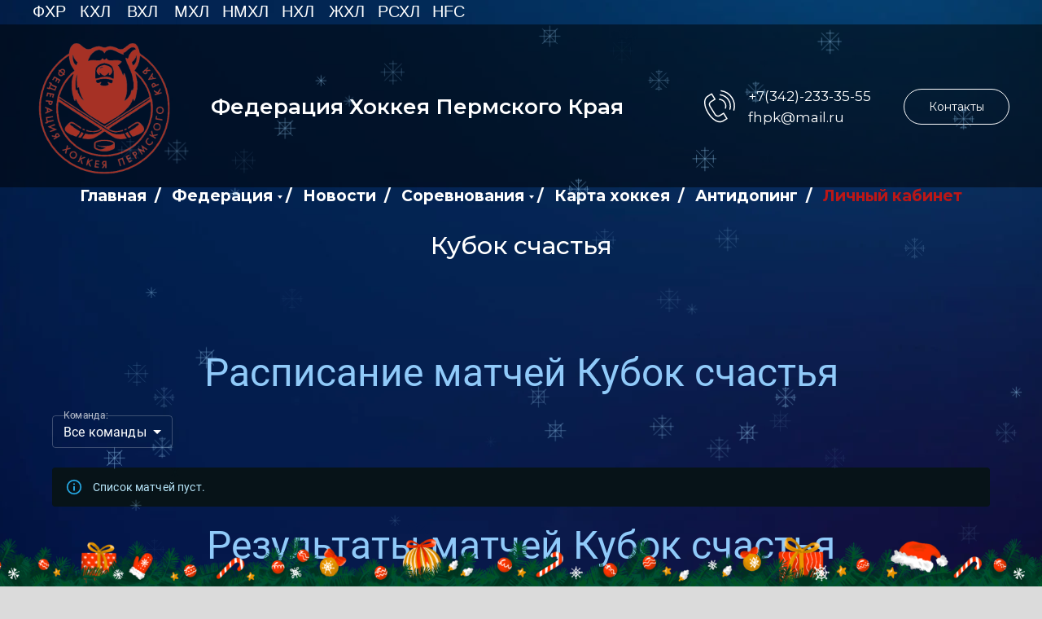

--- FILE ---
content_type: text/html; charset=UTF-8
request_url: https://fhpk59.ru/pervenstvo-krai
body_size: 19929
content:
<!DOCTYPE html> <html> <head> <meta charset="utf-8" /> <meta http-equiv="Content-Type" content="text/html; charset=utf-8" /> <meta name="viewport" content="width=device-width, initial-scale=1.0" /> <!--metatextblock--> <title>Федерация хоккея Пермского края - Большой кубок 23-24</title> <meta name="description" content="Хоккей. Чемпионат Пермского края" /> <meta property="og:url" content="https://fhpk59.ru/pervenstvo-krai" /> <meta property="og:title" content="Федерация хоккея Пермского края - Большой кубок 23-24" /> <meta property="og:description" content="Хоккей. Чемпионат Пермского края" /> <meta property="og:type" content="website" /> <meta property="og:image" content="https://thb.tildacdn.com/tild3734-3762-4563-b534-386235376162/-/resize/504x/F5UxhOFkWCQ.jpg" /> <link rel="canonical" href="https://fhpk59.ru/pervenstvo-krai"> <!--/metatextblock--> <meta name="format-detection" content="telephone=no" /> <meta http-equiv="x-dns-prefetch-control" content="on"> <link rel="dns-prefetch" href="https://ws.tildacdn.com"> <link rel="dns-prefetch" href="https://static.tildacdn.com"> <link rel="dns-prefetch" href="https://fonts.tildacdn.com"> <link rel="shortcut icon" href="https://static.tildacdn.com/tild3466-3664-4932-b937-383739353936/favicon-11.ico" type="image/x-icon" /> <link rel="apple-touch-icon" href="https://static.tildacdn.com/tild3238-3462-4434-b164-326339616463/_.png"> <link rel="apple-touch-icon" sizes="76x76" href="https://static.tildacdn.com/tild3238-3462-4434-b164-326339616463/_.png"> <link rel="apple-touch-icon" sizes="152x152" href="https://static.tildacdn.com/tild3238-3462-4434-b164-326339616463/_.png"> <link rel="apple-touch-startup-image" href="https://static.tildacdn.com/tild3238-3462-4434-b164-326339616463/_.png"> <meta name="msapplication-TileColor" content="#ffffff"> <meta name="msapplication-TileImage" content="https://static.tildacdn.com/tild6565-6233-4239-b639-333561303438/_.png"> <!-- Assets --> <script src="https://neo.tildacdn.com/js/tilda-fallback-1.0.min.js" async charset="utf-8"></script> <link rel="stylesheet" href="https://static.tildacdn.com/css/tilda-grid-3.0.min.css" type="text/css" media="all" onerror="this.loaderr='y';"/> <link rel="stylesheet" href="https://static.tildacdn.com/ws/project4246283/tilda-blocks-page21426217.min.css?t=1766166478" type="text/css" media="all" onerror="this.loaderr='y';" /> <link rel="preconnect" href="https://fonts.gstatic.com"> <link href="https://fonts.googleapis.com/css2?family=Montserrat:wght@100..900&subset=latin,cyrillic" rel="stylesheet"> <link rel="stylesheet" href="https://static.tildacdn.com/css/tilda-animation-2.0.min.css" type="text/css" media="all" onerror="this.loaderr='y';" /> <link rel="stylesheet" href="https://static.tildacdn.com/css/tilda-menusub-1.0.min.css" type="text/css" media="print" onload="this.media='all';" onerror="this.loaderr='y';" /> <noscript><link rel="stylesheet" href="https://static.tildacdn.com/css/tilda-menusub-1.0.min.css" type="text/css" media="all" /></noscript> <link rel="stylesheet" href="https://static.tildacdn.com/css/tilda-menu-widgeticons-1.0.min.css" type="text/css" media="all" onerror="this.loaderr='y';" /> <link rel="stylesheet" href="https://static.tildacdn.com/css/tilda-popup-1.1.min.css" type="text/css" media="print" onload="this.media='all';" onerror="this.loaderr='y';" /> <noscript><link rel="stylesheet" href="https://static.tildacdn.com/css/tilda-popup-1.1.min.css" type="text/css" media="all" /></noscript> <link rel="stylesheet" href="https://static.tildacdn.com/css/tilda-forms-1.0.min.css" type="text/css" media="all" onerror="this.loaderr='y';" /> <script type="text/javascript">TildaFonts=["427","429","431","433","435"];</script> <script type="text/javascript" src="https://static.tildacdn.com/js/tilda-fonts.min.js" charset="utf-8" onerror="this.loaderr='y';"></script> <script nomodule src="https://static.tildacdn.com/js/tilda-polyfill-1.0.min.js" charset="utf-8"></script> <script type="text/javascript">function t_onReady(func) {if(document.readyState!='loading') {func();} else {document.addEventListener('DOMContentLoaded',func);}}
function t_onFuncLoad(funcName,okFunc,time) {if(typeof window[funcName]==='function') {okFunc();} else {setTimeout(function() {t_onFuncLoad(funcName,okFunc,time);},(time||100));}}function t_throttle(fn,threshhold,scope) {return function() {fn.apply(scope||this,arguments);};}function t396_initialScale(t){var e=document.getElementById("rec"+t);if(e){var i=e.querySelector(".t396__artboard");if(i){window.tn_scale_initial_window_width||(window.tn_scale_initial_window_width=document.documentElement.clientWidth);var a=window.tn_scale_initial_window_width,r=[],n,l=i.getAttribute("data-artboard-screens");if(l){l=l.split(",");for(var o=0;o<l.length;o++)r[o]=parseInt(l[o],10)}else r=[320,480,640,960,1200];for(var o=0;o<r.length;o++){var d=r[o];a>=d&&(n=d)}var _="edit"===window.allrecords.getAttribute("data-tilda-mode"),c="center"===t396_getFieldValue(i,"valign",n,r),s="grid"===t396_getFieldValue(i,"upscale",n,r),w=t396_getFieldValue(i,"height_vh",n,r),g=t396_getFieldValue(i,"height",n,r),u=!!window.opr&&!!window.opr.addons||!!window.opera||-1!==navigator.userAgent.indexOf(" OPR/");if(!_&&c&&!s&&!w&&g&&!u){var h=parseFloat((a/n).toFixed(3)),f=[i,i.querySelector(".t396__carrier"),i.querySelector(".t396__filter")],v=Math.floor(parseInt(g,10)*h)+"px",p;i.style.setProperty("--initial-scale-height",v);for(var o=0;o<f.length;o++)f[o].style.setProperty("height","var(--initial-scale-height)");t396_scaleInitial__getElementsToScale(i).forEach((function(t){t.style.zoom=h}))}}}}function t396_scaleInitial__getElementsToScale(t){return t?Array.prototype.slice.call(t.children).filter((function(t){return t&&(t.classList.contains("t396__elem")||t.classList.contains("t396__group"))})):[]}function t396_getFieldValue(t,e,i,a){var r,n=a[a.length-1];if(!(r=i===n?t.getAttribute("data-artboard-"+e):t.getAttribute("data-artboard-"+e+"-res-"+i)))for(var l=0;l<a.length;l++){var o=a[l];if(!(o<=i)&&(r=o===n?t.getAttribute("data-artboard-"+e):t.getAttribute("data-artboard-"+e+"-res-"+o)))break}return r}window.TN_SCALE_INITIAL_VER="1.0",window.tn_scale_initial_window_width=null;</script> <script src="https://static.tildacdn.com/js/jquery-1.10.2.min.js" charset="utf-8" onerror="this.loaderr='y';"></script> <script src="https://static.tildacdn.com/js/tilda-scripts-3.0.min.js" charset="utf-8" defer onerror="this.loaderr='y';"></script> <script src="https://static.tildacdn.com/ws/project4246283/tilda-blocks-page21426217.min.js?t=1766166478" charset="utf-8" async onerror="this.loaderr='y';"></script> <script src="https://static.tildacdn.com/js/tilda-lazyload-1.0.min.js" charset="utf-8" async onerror="this.loaderr='y';"></script> <script src="https://static.tildacdn.com/js/tilda-animation-2.0.min.js" charset="utf-8" async onerror="this.loaderr='y';"></script> <script src="https://static.tildacdn.com/js/tilda-zero-1.1.min.js" charset="utf-8" async onerror="this.loaderr='y';"></script> <script src="https://static.tildacdn.com/js/hammer.min.js" charset="utf-8" async onerror="this.loaderr='y';"></script> <script src="https://static.tildacdn.com/js/tilda-submenublocks-1.0.min.js" charset="utf-8" async onerror="this.loaderr='y';"></script> <script src="https://static.tildacdn.com/js/tilda-menu-1.0.min.js" charset="utf-8" async onerror="this.loaderr='y';"></script> <script src="https://static.tildacdn.com/js/tilda-menusub-1.0.min.js" charset="utf-8" async onerror="this.loaderr='y';"></script> <script src="https://static.tildacdn.com/js/tilda-menu-widgeticons-1.0.min.js" charset="utf-8" async onerror="this.loaderr='y';"></script> <script src="https://static.tildacdn.com/js/tilda-popup-1.0.min.js" charset="utf-8" async onerror="this.loaderr='y';"></script> <script src="https://static.tildacdn.com/js/tilda-forms-1.0.min.js" charset="utf-8" async onerror="this.loaderr='y';"></script> <script src="https://static.tildacdn.com/js/tilda-zero-scale-1.0.min.js" charset="utf-8" async onerror="this.loaderr='y';"></script> <script src="https://static.tildacdn.com/js/tilda-skiplink-1.0.min.js" charset="utf-8" async onerror="this.loaderr='y';"></script> <script src="https://static.tildacdn.com/js/tilda-events-1.0.min.js" charset="utf-8" async onerror="this.loaderr='y';"></script> <script type="text/javascript">window.dataLayer=window.dataLayer||[];</script> <script type="text/javascript">(function() {if((/bot|google|yandex|baidu|bing|msn|duckduckbot|teoma|slurp|crawler|spider|robot|crawling|facebook/i.test(navigator.userAgent))===false&&typeof(sessionStorage)!='undefined'&&sessionStorage.getItem('visited')!=='y'&&document.visibilityState){var style=document.createElement('style');style.type='text/css';style.innerHTML='@media screen and (min-width: 980px) {.t-records {opacity: 0;}.t-records_animated {-webkit-transition: opacity ease-in-out .2s;-moz-transition: opacity ease-in-out .2s;-o-transition: opacity ease-in-out .2s;transition: opacity ease-in-out .2s;}.t-records.t-records_visible {opacity: 1;}}';document.getElementsByTagName('head')[0].appendChild(style);function t_setvisRecs(){var alr=document.querySelectorAll('.t-records');Array.prototype.forEach.call(alr,function(el) {el.classList.add("t-records_animated");});setTimeout(function() {Array.prototype.forEach.call(alr,function(el) {el.classList.add("t-records_visible");});sessionStorage.setItem("visited","y");},400);}
document.addEventListener('DOMContentLoaded',t_setvisRecs);}})();</script></head> <body class="t-body" style="margin:0;"> <!--allrecords--> <div id="allrecords" class="t-records" data-hook="blocks-collection-content-node" data-tilda-project-id="4246283" data-tilda-page-id="21426217" data-tilda-page-alias="pervenstvo-krai" data-tilda-formskey="9ad4afa64bee298235c9fad7c45261a1" data-tilda-lazy="yes" data-tilda-root-zone="com" data-tilda-project-country="RU"> <!--header--> <header id="t-header" class="t-records" data-hook="blocks-collection-content-node" data-tilda-project-id="4246283" data-tilda-page-id="20756241" data-tilda-page-alias="head" data-tilda-formskey="9ad4afa64bee298235c9fad7c45261a1" data-tilda-lazy="yes" data-tilda-root-zone="com" data-tilda-project-country="RU"> <div id="rec335188662" class="r t-rec t-screenmin-640px" style=" " data-animationappear="off" data-record-type="396" data-screen-min="640px"> <!-- T396 --> <style>#rec335188662 .t396__artboard {min-height:30px;height:1vh;}#rec335188662 .t396__filter {min-height:30px;height:1vh;}#rec335188662 .t396__carrier{min-height:30px;height:1vh;background-position:center center;background-attachment:scroll;background-size:cover;background-repeat:no-repeat;}@media screen and (max-width:1199px) {#rec335188662 .t396__artboard,#rec335188662 .t396__filter,#rec335188662 .t396__carrier {}#rec335188662 .t396__filter {}#rec335188662 .t396__carrier {background-attachment:scroll;}}@media screen and (max-width:959px) {#rec335188662 .t396__artboard,#rec335188662 .t396__filter,#rec335188662 .t396__carrier {min-height:50px;}#rec335188662 .t396__filter {}#rec335188662 .t396__carrier {background-attachment:scroll;}}@media screen and (max-width:639px) {#rec335188662 .t396__artboard,#rec335188662 .t396__filter,#rec335188662 .t396__carrier {}#rec335188662 .t396__filter {}#rec335188662 .t396__carrier {background-attachment:scroll;}}@media screen and (max-width:479px) {#rec335188662 .t396__artboard,#rec335188662 .t396__filter,#rec335188662 .t396__carrier {min-height:80px;}#rec335188662 .t396__filter {}#rec335188662 .t396__carrier {background-attachment:scroll;}}#rec335188662 .tn-elem[data-elem-id="1624200903505"]{color:#ffffff;z-index:1;top:-1px;left:40px;width:43px;height:auto;}#rec335188662 .tn-elem[data-elem-id="1624200903505"] .tn-atom{color:#ffffff;font-size:20px;font-family:'FuturaPT',Arial,sans-serif;line-height:1.55;font-weight:400;background-position:center center;border-width:var(--t396-borderwidth,0);border-style:var(--t396-borderstyle,solid);border-color:var(--t396-bordercolor,transparent);transition:background-color var(--t396-speedhover,0s) ease-in-out,color var(--t396-speedhover,0s) ease-in-out,border-color var(--t396-speedhover,0s) ease-in-out,box-shadow var(--t396-shadowshoverspeed,0.2s) ease-in-out;}@media screen and (max-width:1199px) {}@media screen and (max-width:959px) {#rec335188662 .tn-elem[data-elem-id="1624200903505"] {top:-1px;left:0px;width:28px;height:auto;}#rec335188662 .tn-elem[data-elem-id="1624200903505"] .tn-atom{font-size:18px;background-size:cover;}}@media screen and (max-width:639px) {}@media screen and (max-width:479px) {#rec335188662 .tn-elem[data-elem-id="1624200903505"] {top:23px;left:0px;height:auto;}}#rec335188662 .tn-elem[data-elem-id="1624200926987"]{color:#ffffff;z-index:2;top:-1px;left:98px;width:43px;height:auto;}#rec335188662 .tn-elem[data-elem-id="1624200926987"] .tn-atom{color:#ffffff;font-size:20px;font-family:'FuturaPT',Arial,sans-serif;line-height:1.55;font-weight:400;background-position:center center;border-width:var(--t396-borderwidth,0);border-style:var(--t396-borderstyle,solid);border-color:var(--t396-bordercolor,transparent);transition:background-color var(--t396-speedhover,0s) ease-in-out,color var(--t396-speedhover,0s) ease-in-out,border-color var(--t396-speedhover,0s) ease-in-out,box-shadow var(--t396-shadowshoverspeed,0.2s) ease-in-out;}@media screen and (max-width:1199px) {}@media screen and (max-width:959px) {#rec335188662 .tn-elem[data-elem-id="1624200926987"] {top:-1px;left:46px;width:28px;height:auto;}#rec335188662 .tn-elem[data-elem-id="1624200926987"] .tn-atom{font-size:18px;background-size:cover;}}@media screen and (max-width:639px) {}@media screen and (max-width:479px) {#rec335188662 .tn-elem[data-elem-id="1624200926987"] {top:23px;left:66px;height:auto;}}#rec335188662 .tn-elem[data-elem-id="1624200937128"]{color:#ffffff;z-index:3;top:-1px;left:156px;width:43px;height:auto;}#rec335188662 .tn-elem[data-elem-id="1624200937128"] .tn-atom{color:#ffffff;font-size:20px;font-family:'FuturaPT',Arial,sans-serif;line-height:1.55;font-weight:400;background-position:center center;border-width:var(--t396-borderwidth,0);border-style:var(--t396-borderstyle,solid);border-color:var(--t396-bordercolor,transparent);transition:background-color var(--t396-speedhover,0s) ease-in-out,color var(--t396-speedhover,0s) ease-in-out,border-color var(--t396-speedhover,0s) ease-in-out,box-shadow var(--t396-shadowshoverspeed,0.2s) ease-in-out;}@media screen and (max-width:1199px) {}@media screen and (max-width:959px) {#rec335188662 .tn-elem[data-elem-id="1624200937128"] {top:-1px;left:91px;width:28px;height:auto;}#rec335188662 .tn-elem[data-elem-id="1624200937128"] .tn-atom{font-size:18px;background-size:cover;}}@media screen and (max-width:639px) {}@media screen and (max-width:479px) {#rec335188662 .tn-elem[data-elem-id="1624200937128"] {top:23px;left:131px;height:auto;}}#rec335188662 .tn-elem[data-elem-id="1624200949012"]{color:#ffffff;z-index:4;top:-1px;left:214px;width:43px;height:auto;}#rec335188662 .tn-elem[data-elem-id="1624200949012"] .tn-atom{color:#ffffff;font-size:20px;font-family:'FuturaPT',Arial,sans-serif;line-height:1.55;font-weight:400;background-position:center center;border-width:var(--t396-borderwidth,0);border-style:var(--t396-borderstyle,solid);border-color:var(--t396-bordercolor,transparent);transition:background-color var(--t396-speedhover,0s) ease-in-out,color var(--t396-speedhover,0s) ease-in-out,border-color var(--t396-speedhover,0s) ease-in-out,box-shadow var(--t396-shadowshoverspeed,0.2s) ease-in-out;}@media screen and (max-width:1199px) {}@media screen and (max-width:959px) {#rec335188662 .tn-elem[data-elem-id="1624200949012"] {top:-1px;left:136px;width:28px;height:auto;}#rec335188662 .tn-elem[data-elem-id="1624200949012"] .tn-atom{font-size:18px;background-size:cover;}}@media screen and (max-width:639px) {}@media screen and (max-width:479px) {#rec335188662 .tn-elem[data-elem-id="1624200949012"] {top:23px;left:196px;height:auto;}}#rec335188662 .tn-elem[data-elem-id="1624200954844"]{color:#ffffff;z-index:5;top:-1px;left:273px;width:43px;height:auto;}#rec335188662 .tn-elem[data-elem-id="1624200954844"] .tn-atom{color:#ffffff;font-size:20px;font-family:'FuturaPT',Arial,sans-serif;line-height:1.55;font-weight:400;background-position:center center;border-width:var(--t396-borderwidth,0);border-style:var(--t396-borderstyle,solid);border-color:var(--t396-bordercolor,transparent);transition:background-color var(--t396-speedhover,0s) ease-in-out,color var(--t396-speedhover,0s) ease-in-out,border-color var(--t396-speedhover,0s) ease-in-out,box-shadow var(--t396-shadowshoverspeed,0.2s) ease-in-out;}@media screen and (max-width:1199px) {}@media screen and (max-width:959px) {#rec335188662 .tn-elem[data-elem-id="1624200954844"] {top:-1px;left:186px;width:28px;height:auto;}#rec335188662 .tn-elem[data-elem-id="1624200954844"] .tn-atom{font-size:18px;background-size:cover;}}@media screen and (max-width:639px) {}@media screen and (max-width:479px) {#rec335188662 .tn-elem[data-elem-id="1624200954844"] {top:23px;left:266px;height:auto;}}#rec335188662 .tn-elem[data-elem-id="1624200963343"]{color:#ffffff;z-index:6;top:-1px;left:346px;width:43px;height:auto;}#rec335188662 .tn-elem[data-elem-id="1624200963343"] .tn-atom{color:#ffffff;font-size:20px;font-family:'FuturaPT',Arial,sans-serif;line-height:1.55;font-weight:400;background-position:center center;border-width:var(--t396-borderwidth,0);border-style:var(--t396-borderstyle,solid);border-color:var(--t396-bordercolor,transparent);transition:background-color var(--t396-speedhover,0s) ease-in-out,color var(--t396-speedhover,0s) ease-in-out,border-color var(--t396-speedhover,0s) ease-in-out,box-shadow var(--t396-shadowshoverspeed,0.2s) ease-in-out;}@media screen and (max-width:1199px) {}@media screen and (max-width:959px) {#rec335188662 .tn-elem[data-elem-id="1624200963343"] {top:-1px;left:248px;width:28px;height:auto;}#rec335188662 .tn-elem[data-elem-id="1624200963343"] .tn-atom{font-size:18px;background-size:cover;}}@media screen and (max-width:639px) {}@media screen and (max-width:479px) {#rec335188662 .tn-elem[data-elem-id="1624200963343"] {top:47px;left:35px;height:auto;}}#rec335188662 .tn-elem[data-elem-id="1624200970472"]{color:#ffffff;z-index:7;top:-1px;left:404px;width:43px;height:auto;}#rec335188662 .tn-elem[data-elem-id="1624200970472"] .tn-atom{color:#ffffff;font-size:20px;font-family:'FuturaPT',Arial,sans-serif;line-height:1.55;font-weight:400;background-position:center center;border-width:var(--t396-borderwidth,0);border-style:var(--t396-borderstyle,solid);border-color:var(--t396-bordercolor,transparent);transition:background-color var(--t396-speedhover,0s) ease-in-out,color var(--t396-speedhover,0s) ease-in-out,border-color var(--t396-speedhover,0s) ease-in-out,box-shadow var(--t396-shadowshoverspeed,0.2s) ease-in-out;}@media screen and (max-width:1199px) {}@media screen and (max-width:959px) {#rec335188662 .tn-elem[data-elem-id="1624200970472"] {top:-1px;left:295px;width:28px;height:auto;}#rec335188662 .tn-elem[data-elem-id="1624200970472"] .tn-atom{font-size:18px;background-size:cover;}}@media screen and (max-width:639px) {}@media screen and (max-width:479px) {#rec335188662 .tn-elem[data-elem-id="1624200970472"] {top:47px;left:102px;height:auto;}}#rec335188662 .tn-elem[data-elem-id="1624200983758"]{color:#ffffff;z-index:8;top:-1px;left:464px;width:43px;height:auto;}#rec335188662 .tn-elem[data-elem-id="1624200983758"] .tn-atom{color:#ffffff;font-size:20px;font-family:'FuturaPT',Arial,sans-serif;line-height:1.55;font-weight:400;background-position:center center;border-width:var(--t396-borderwidth,0);border-style:var(--t396-borderstyle,solid);border-color:var(--t396-bordercolor,transparent);transition:background-color var(--t396-speedhover,0s) ease-in-out,color var(--t396-speedhover,0s) ease-in-out,border-color var(--t396-speedhover,0s) ease-in-out,box-shadow var(--t396-shadowshoverspeed,0.2s) ease-in-out;}@media screen and (max-width:1199px) {}@media screen and (max-width:959px) {#rec335188662 .tn-elem[data-elem-id="1624200983758"] {top:-1px;left:345px;width:28px;height:auto;}#rec335188662 .tn-elem[data-elem-id="1624200983758"] .tn-atom{font-size:18px;background-size:cover;}}@media screen and (max-width:639px) {}@media screen and (max-width:479px) {#rec335188662 .tn-elem[data-elem-id="1624200983758"] {top:47px;left:172px;height:auto;}}#rec335188662 .tn-elem[data-elem-id="1624200988393"]{color:#ffffff;z-index:9;top:-1px;left:531px;width:43px;height:auto;}#rec335188662 .tn-elem[data-elem-id="1624200988393"] .tn-atom{color:#ffffff;font-size:20px;font-family:'FuturaPT',Arial,sans-serif;line-height:1.55;font-weight:400;background-position:center center;border-width:var(--t396-borderwidth,0);border-style:var(--t396-borderstyle,solid);border-color:var(--t396-bordercolor,transparent);transition:background-color var(--t396-speedhover,0s) ease-in-out,color var(--t396-speedhover,0s) ease-in-out,border-color var(--t396-speedhover,0s) ease-in-out,box-shadow var(--t396-shadowshoverspeed,0.2s) ease-in-out;}@media screen and (max-width:1199px) {}@media screen and (max-width:959px) {#rec335188662 .tn-elem[data-elem-id="1624200988393"] {top:-1px;left:402px;width:28px;height:auto;}#rec335188662 .tn-elem[data-elem-id="1624200988393"] .tn-atom{font-size:18px;background-size:cover;}}@media screen and (max-width:639px) {}@media screen and (max-width:479px) {#rec335188662 .tn-elem[data-elem-id="1624200988393"] {top:47px;left:249px;height:auto;}}</style> <div class='t396'> <div class="t396__artboard" data-artboard-recid="335188662" data-artboard-screens="320,480,640,960,1200" data-artboard-height="30" data-artboard-valign="center" data-artboard-height_vh="1" data-artboard-upscale="grid" data-artboard-height-res-320="80" data-artboard-height-res-640="50"> <div class="t396__carrier" data-artboard-recid="335188662"></div> <div class="t396__filter" data-artboard-recid="335188662"></div> <div class='t396__elem tn-elem tn-elem__3351886621624200903505' data-elem-id='1624200903505' data-elem-type='text' data-field-top-value="-1" data-field-left-value="40" data-field-width-value="43" data-field-axisy-value="top" data-field-axisx-value="left" data-field-container-value="window" data-field-topunits-value="px" data-field-leftunits-value="px" data-field-heightunits-value="" data-field-widthunits-value="px" data-field-fontsize-value="20" data-field-top-res-320-value="23" data-field-left-res-320-value="0" data-field-top-res-640-value="-1" data-field-left-res-640-value="0" data-field-width-res-640-value="28" data-field-fontsize-res-640-value="18"> <div class='tn-atom'><a href="https://fhr.ru"style="color: inherit">ФХР</a></div> </div> <div class='t396__elem tn-elem tn-elem__3351886621624200926987' data-elem-id='1624200926987' data-elem-type='text' data-field-top-value="-1" data-field-left-value="98" data-field-width-value="43" data-field-axisy-value="top" data-field-axisx-value="left" data-field-container-value="window" data-field-topunits-value="px" data-field-leftunits-value="px" data-field-heightunits-value="" data-field-widthunits-value="px" data-field-fontsize-value="20" data-field-top-res-320-value="23" data-field-left-res-320-value="66" data-field-top-res-640-value="-1" data-field-left-res-640-value="46" data-field-width-res-640-value="28" data-field-fontsize-res-640-value="18"> <div class='tn-atom'><a href="https://www.khl.ru"style="color: inherit">КХЛ</a></div> </div> <div class='t396__elem tn-elem tn-elem__3351886621624200937128' data-elem-id='1624200937128' data-elem-type='text' data-field-top-value="-1" data-field-left-value="156" data-field-width-value="43" data-field-axisy-value="top" data-field-axisx-value="left" data-field-container-value="window" data-field-topunits-value="px" data-field-leftunits-value="px" data-field-heightunits-value="" data-field-widthunits-value="px" data-field-fontsize-value="20" data-field-top-res-320-value="23" data-field-left-res-320-value="131" data-field-top-res-640-value="-1" data-field-left-res-640-value="91" data-field-width-res-640-value="28" data-field-fontsize-res-640-value="18"> <div class='tn-atom'><a href="https://www.vhlru.ru"style="color: inherit">ВХЛ</a></div> </div> <div class='t396__elem tn-elem tn-elem__3351886621624200949012' data-elem-id='1624200949012' data-elem-type='text' data-field-top-value="-1" data-field-left-value="214" data-field-width-value="43" data-field-axisy-value="top" data-field-axisx-value="left" data-field-container-value="window" data-field-topunits-value="px" data-field-leftunits-value="px" data-field-heightunits-value="" data-field-widthunits-value="px" data-field-fontsize-value="20" data-field-top-res-320-value="23" data-field-left-res-320-value="196" data-field-top-res-640-value="-1" data-field-left-res-640-value="136" data-field-width-res-640-value="28" data-field-fontsize-res-640-value="18"> <div class='tn-atom'><a href="https://mhl.khl.ru"style="color: inherit">МХЛ</a></div> </div> <div class='t396__elem tn-elem tn-elem__3351886621624200954844' data-elem-id='1624200954844' data-elem-type='text' data-field-top-value="-1" data-field-left-value="273" data-field-width-value="43" data-field-axisy-value="top" data-field-axisx-value="left" data-field-container-value="window" data-field-topunits-value="px" data-field-leftunits-value="px" data-field-heightunits-value="" data-field-widthunits-value="px" data-field-fontsize-value="20" data-field-top-res-320-value="23" data-field-left-res-320-value="266" data-field-top-res-640-value="-1" data-field-left-res-640-value="186" data-field-width-res-640-value="28" data-field-fontsize-res-640-value="18"> <div class='tn-atom'><a href="https://nmhl.fhr.ru"style="color: inherit">НМХЛ</a></div> </div> <div class='t396__elem tn-elem tn-elem__3351886621624200963343' data-elem-id='1624200963343' data-elem-type='text' data-field-top-value="-1" data-field-left-value="346" data-field-width-value="43" data-field-axisy-value="top" data-field-axisx-value="left" data-field-container-value="window" data-field-topunits-value="px" data-field-leftunits-value="px" data-field-heightunits-value="" data-field-widthunits-value="px" data-field-fontsize-value="20" data-field-top-res-320-value="47" data-field-left-res-320-value="35" data-field-top-res-640-value="-1" data-field-left-res-640-value="248" data-field-width-res-640-value="28" data-field-fontsize-res-640-value="18"> <div class='tn-atom'><a href="https://www.nhl.com/ru"style="color: inherit">НХЛ</a></div> </div> <div class='t396__elem tn-elem tn-elem__3351886621624200970472' data-elem-id='1624200970472' data-elem-type='text' data-field-top-value="-1" data-field-left-value="404" data-field-width-value="43" data-field-axisy-value="top" data-field-axisx-value="left" data-field-container-value="window" data-field-topunits-value="px" data-field-leftunits-value="px" data-field-heightunits-value="" data-field-widthunits-value="px" data-field-fontsize-value="20" data-field-top-res-320-value="47" data-field-left-res-320-value="102" data-field-top-res-640-value="-1" data-field-left-res-640-value="295" data-field-width-res-640-value="28" data-field-fontsize-res-640-value="18"> <div class='tn-atom'><a href="https://whl.khl.ru"style="color: inherit">ЖХЛ</a></div> </div> <div class='t396__elem tn-elem tn-elem__3351886621624200983758' data-elem-id='1624200983758' data-elem-type='text' data-field-top-value="-1" data-field-left-value="464" data-field-width-value="43" data-field-axisy-value="top" data-field-axisx-value="left" data-field-container-value="window" data-field-topunits-value="px" data-field-leftunits-value="px" data-field-heightunits-value="" data-field-widthunits-value="px" data-field-fontsize-value="20" data-field-top-res-320-value="47" data-field-left-res-320-value="172" data-field-top-res-640-value="-1" data-field-left-res-640-value="345" data-field-width-res-640-value="28" data-field-fontsize-res-640-value="18"> <div class='tn-atom'><a href="https://shlru.ru"style="color: inherit">РСХЛ</a></div> </div> <div class='t396__elem tn-elem tn-elem__3351886621624200988393' data-elem-id='1624200988393' data-elem-type='text' data-field-top-value="-1" data-field-left-value="531" data-field-width-value="43" data-field-axisy-value="top" data-field-axisx-value="left" data-field-container-value="window" data-field-topunits-value="px" data-field-leftunits-value="px" data-field-heightunits-value="" data-field-widthunits-value="px" data-field-fontsize-value="20" data-field-top-res-320-value="47" data-field-left-res-320-value="249" data-field-top-res-640-value="-1" data-field-left-res-640-value="402" data-field-width-res-640-value="28" data-field-fontsize-res-640-value="18"> <div class='tn-atom'><a href="https://paralymp.ru/sport/sports/paralimpiyskie-distsipliny1/khokkey-sledzh/"style="color: inherit">HFC</a></div> </div> </div> </div> <script>t_onReady(function() {t_onFuncLoad('t396_init',function() {t396_init('335188662');});});</script> <!-- /T396 --> </div> <div id="rec335189599" class="r t-rec t-rec_pt_0 t-rec_pb_0 t-screenmin-980px" style="padding-top:0px;padding-bottom:0px; " data-animationappear="off" data-record-type="821" data-screen-min="980px"> <!-- t821 --> <div id="nav335189599marker"></div> <div class="tmenu-mobile"> <div class="tmenu-mobile__container"> <div class="tmenu-mobile__text t-name t-name_md" field="menu_mob_title"><em><span class="ql-cursor">﻿</span></em></div> <button type="button"
class="t-menuburger t-menuburger_first "
aria-label="Навигационное меню"
aria-expanded="false"> <span style="background-color:#fff;"></span> <span style="background-color:#fff;"></span> <span style="background-color:#fff;"></span> <span style="background-color:#fff;"></span> </button> <script>function t_menuburger_init(recid) {var rec=document.querySelector('#rec' + recid);if(!rec) return;var burger=rec.querySelector('.t-menuburger');if(!burger) return;var isSecondStyle=burger.classList.contains('t-menuburger_second');if(isSecondStyle&&!window.isMobile&&!('ontouchend' in document)) {burger.addEventListener('mouseenter',function() {if(burger.classList.contains('t-menuburger-opened')) return;burger.classList.remove('t-menuburger-unhovered');burger.classList.add('t-menuburger-hovered');});burger.addEventListener('mouseleave',function() {if(burger.classList.contains('t-menuburger-opened')) return;burger.classList.remove('t-menuburger-hovered');burger.classList.add('t-menuburger-unhovered');setTimeout(function() {burger.classList.remove('t-menuburger-unhovered');},300);});}
burger.addEventListener('click',function() {if(!burger.closest('.tmenu-mobile')&&!burger.closest('.t450__burger_container')&&!burger.closest('.t466__container')&&!burger.closest('.t204__burger')&&!burger.closest('.t199__js__menu-toggler')) {burger.classList.toggle('t-menuburger-opened');burger.classList.remove('t-menuburger-unhovered');}});var menu=rec.querySelector('[data-menu="yes"]');if(!menu) return;var menuLinks=menu.querySelectorAll('.t-menu__link-item');var submenuClassList=['t978__menu-link_hook','t978__tm-link','t966__tm-link','t794__tm-link','t-menusub__target-link'];Array.prototype.forEach.call(menuLinks,function(link) {link.addEventListener('click',function() {var isSubmenuHook=submenuClassList.some(function(submenuClass) {return link.classList.contains(submenuClass);});if(isSubmenuHook) return;burger.classList.remove('t-menuburger-opened');});});menu.addEventListener('clickedAnchorInTooltipMenu',function() {burger.classList.remove('t-menuburger-opened');});}
t_onReady(function() {t_onFuncLoad('t_menuburger_init',function(){t_menuburger_init('335189599');});});</script> <style>.t-menuburger{position:relative;flex-shrink:0;width:28px;height:20px;padding:0;border:none;background-color:transparent;outline:none;-webkit-transform:rotate(0deg);transform:rotate(0deg);transition:transform .5s ease-in-out;cursor:pointer;z-index:999;}.t-menuburger span{display:block;position:absolute;width:100%;opacity:1;left:0;-webkit-transform:rotate(0deg);transform:rotate(0deg);transition:.25s ease-in-out;height:3px;background-color:#000;}.t-menuburger span:nth-child(1){top:0px;}.t-menuburger span:nth-child(2),.t-menuburger span:nth-child(3){top:8px;}.t-menuburger span:nth-child(4){top:16px;}.t-menuburger__big{width:42px;height:32px;}.t-menuburger__big span{height:5px;}.t-menuburger__big span:nth-child(2),.t-menuburger__big span:nth-child(3){top:13px;}.t-menuburger__big span:nth-child(4){top:26px;}.t-menuburger__small{width:22px;height:14px;}.t-menuburger__small span{height:2px;}.t-menuburger__small span:nth-child(2),.t-menuburger__small span:nth-child(3){top:6px;}.t-menuburger__small span:nth-child(4){top:12px;}.t-menuburger-opened span:nth-child(1){top:8px;width:0%;left:50%;}.t-menuburger-opened span:nth-child(2){-webkit-transform:rotate(45deg);transform:rotate(45deg);}.t-menuburger-opened span:nth-child(3){-webkit-transform:rotate(-45deg);transform:rotate(-45deg);}.t-menuburger-opened span:nth-child(4){top:8px;width:0%;left:50%;}.t-menuburger-opened.t-menuburger__big span:nth-child(1){top:6px;}.t-menuburger-opened.t-menuburger__big span:nth-child(4){top:18px;}.t-menuburger-opened.t-menuburger__small span:nth-child(1),.t-menuburger-opened.t-menuburger__small span:nth-child(4){top:6px;}@media (hover),(min-width:0\0){.t-menuburger_first:hover span:nth-child(1){transform:translateY(1px);}.t-menuburger_first:hover span:nth-child(4){transform:translateY(-1px);}.t-menuburger_first.t-menuburger__big:hover span:nth-child(1){transform:translateY(3px);}.t-menuburger_first.t-menuburger__big:hover span:nth-child(4){transform:translateY(-3px);}}.t-menuburger_second span:nth-child(2),.t-menuburger_second span:nth-child(3){width:80%;left:20%;right:0;}@media (hover),(min-width:0\0){.t-menuburger_second.t-menuburger-hovered span:nth-child(2),.t-menuburger_second.t-menuburger-hovered span:nth-child(3){animation:t-menuburger-anim 0.3s ease-out normal forwards;}.t-menuburger_second.t-menuburger-unhovered span:nth-child(2),.t-menuburger_second.t-menuburger-unhovered span:nth-child(3){animation:t-menuburger-anim2 0.3s ease-out normal forwards;}}.t-menuburger_second.t-menuburger-opened span:nth-child(2),.t-menuburger_second.t-menuburger-opened span:nth-child(3){left:0;right:0;width:100%!important;}.t-menuburger_third span:nth-child(4){width:70%;left:unset;right:0;}@media (hover),(min-width:0\0){.t-menuburger_third:not(.t-menuburger-opened):hover span:nth-child(4){width:100%;}}.t-menuburger_third.t-menuburger-opened span:nth-child(4){width:0!important;right:50%;}.t-menuburger_fourth{height:12px;}.t-menuburger_fourth.t-menuburger__small{height:8px;}.t-menuburger_fourth.t-menuburger__big{height:18px;}.t-menuburger_fourth span:nth-child(2),.t-menuburger_fourth span:nth-child(3){top:4px;opacity:0;}.t-menuburger_fourth span:nth-child(4){top:8px;}.t-menuburger_fourth.t-menuburger__small span:nth-child(2),.t-menuburger_fourth.t-menuburger__small span:nth-child(3){top:3px;}.t-menuburger_fourth.t-menuburger__small span:nth-child(4){top:6px;}.t-menuburger_fourth.t-menuburger__small span:nth-child(2),.t-menuburger_fourth.t-menuburger__small span:nth-child(3){top:3px;}.t-menuburger_fourth.t-menuburger__small span:nth-child(4){top:6px;}.t-menuburger_fourth.t-menuburger__big span:nth-child(2),.t-menuburger_fourth.t-menuburger__big span:nth-child(3){top:6px;}.t-menuburger_fourth.t-menuburger__big span:nth-child(4){top:12px;}@media (hover),(min-width:0\0){.t-menuburger_fourth:not(.t-menuburger-opened):hover span:nth-child(1){transform:translateY(1px);}.t-menuburger_fourth:not(.t-menuburger-opened):hover span:nth-child(4){transform:translateY(-1px);}.t-menuburger_fourth.t-menuburger__big:not(.t-menuburger-opened):hover span:nth-child(1){transform:translateY(3px);}.t-menuburger_fourth.t-menuburger__big:not(.t-menuburger-opened):hover span:nth-child(4){transform:translateY(-3px);}}.t-menuburger_fourth.t-menuburger-opened span:nth-child(1),.t-menuburger_fourth.t-menuburger-opened span:nth-child(4){top:4px;}.t-menuburger_fourth.t-menuburger-opened span:nth-child(2),.t-menuburger_fourth.t-menuburger-opened span:nth-child(3){opacity:1;}@keyframes t-menuburger-anim{0%{width:80%;left:20%;right:0;}50%{width:100%;left:0;right:0;}100%{width:80%;left:0;right:20%;}}@keyframes t-menuburger-anim2{0%{width:80%;left:0;}50%{width:100%;right:0;left:0;}100%{width:80%;left:20%;right:0;}}</style> </div> </div> <style>.tmenu-mobile{background-color:#111;display:none;width:100%;top:0;z-index:990;}.tmenu-mobile_positionfixed{position:fixed;}.tmenu-mobile__text{color:#fff;}.tmenu-mobile__container{min-height:64px;padding:20px;position:relative;box-sizing:border-box;display:-webkit-flex;display:-ms-flexbox;display:flex;-webkit-align-items:center;-ms-flex-align:center;align-items:center;-webkit-justify-content:space-between;-ms-flex-pack:justify;justify-content:space-between;}.tmenu-mobile__list{display:block;}.tmenu-mobile__burgerlogo{display:inline-block;font-size:24px;font-weight:400;white-space:nowrap;vertical-align:middle;}.tmenu-mobile__imglogo{height:auto;display:block;max-width:300px!important;box-sizing:border-box;padding:0;margin:0 auto;}@media screen and (max-width:980px){.tmenu-mobile__menucontent_hidden{display:none;height:100%;}.tmenu-mobile{display:block;}}@media screen and (max-width:980px){#rec335189599 .t-menuburger{-webkit-order:1;-ms-flex-order:1;order:1;}}</style> <style> #rec335189599 .tmenu-mobile__burgerlogo a{font-weight:700;padding-top:1px;padding-bottom:1px;}</style> <style> #rec335189599 .tmenu-mobile__burgerlogo__title{font-weight:700;padding-top:1px;padding-bottom:1px;}</style> <div id="nav335189599" class="t821 t821__positionstatic tmenu-mobile__menucontent_hidden" style="background-color: rgba(0,0,0,0.50); height:200px; " data-bgcolor-hex="#000000" data-bgcolor-rgba="rgba(0,0,0,0.50)" data-navmarker="nav335189599marker" data-appearoffset="" data-bgopacity-two="" data-menushadow="" data-menushadow-css="" data-bgopacity="0.50" data-menu="yes"> <div class="t821__maincontainer " style="height:200px;"> <div class="t821__leftwrapper" style=""> <div class="t821__logo-wrapper t821__logo-wrapper_inlineblock"> <a href="https://fhpk59.ru/"> <img class="t821__imglogo t821__imglogomobile"
src="https://static.tildacdn.com/tild6530-3336-4233-b661-333634353333/_.png"
imgfield="img"
style="max-width: 180px; width: 180px;"
alt=" "> </a> </div> <div class="t821__logo-descr t821__logo-descr_inlineblock t-name t-name_xs" field="subtitle"><div style="font-size: 26px;" data-customstyle="yes"><span style="color: rgb(255, 255, 255);">Федерация Хоккея Пермского Края</span></div></div> </div> <div class="t821__rightwrapper" style=""> <div class="t821__phone-container" style=""> <svg role="presentation" class="t821__phone-icon" imgfield="img2" width="50px" height="50px" fill="#ffffff" xmlns="http://www.w3.org/2000/svg" viewBox="0 0 100.353 100.352"><path d="M39.514 85.637c3.975 2.226 7.89 3.344 11.537 3.344 3.053-.001 5.918-.785 8.468-2.359l9.399-5.798a1.5 1.5 0 0 0 .489-2.065L61.26 65.555a1.502 1.502 0 0 0-2.065-.488l-9.47 5.845c-1.456.898-3.324 1.185-5.121.79-1.797-.396-3.331-1.438-4.209-2.862L27.524 47.981c-1.861-3.016-.923-6.984 2.091-8.845l.001-.001 9.829-6.068a1.5 1.5 0 0 0 .488-2.064l-8.148-13.201a1.498 1.498 0 0 0-2.064-.489L19.9 23.375c-10.946 6.756-10.562 24.491.936 43.129 5.271 8.546 11.905 15.341 18.678 19.133zm-18.037-59.71l8.544-5.273 6.573 10.648-8.553 5.28-.004.003c-4.418 2.731-5.794 8.548-3.065 12.97l12.871 20.858c1.301 2.111 3.531 3.648 6.117 4.218 2.551.559 5.228.136 7.341-1.168l8.193-5.057 6.572 10.65-8.123 5.011c-5.932 3.66-12.499 1.45-16.963-1.049-6.335-3.548-12.583-9.972-17.591-18.09-10.57-17.134-11.356-33.172-1.912-39.001zM49.58 33.552c4.854.287 9.15 2.781 11.788 6.844 2.522 3.872 3.129 8.617 1.664 13.019a1.498 1.498 0 0 0 1.423 1.973c.629 0 1.214-.397 1.423-1.026 1.756-5.274 1.028-10.962-1.995-15.602-3.114-4.798-8.396-7.865-14.126-8.204-.835-.035-1.537.582-1.586 1.409a1.5 1.5 0 0 0 1.409 1.587z"/><path d="M51.68 22.418c7.86.903 14.837 5.216 19.142 11.831a26.37 26.37 0 0 1 3.242 21.664 1.498 1.498 0 0 0 1.442 1.914 1.5 1.5 0 0 0 1.44-1.086 29.372 29.372 0 0 0-3.61-24.128c-4.794-7.367-12.562-12.169-21.314-13.175-.807-.095-1.566.496-1.661 1.319s.495 1.566 1.319 1.661z"/><path d="M53.731 12.612A36.328 36.328 0 0 1 79.198 28.8a36.424 36.424 0 0 1 4.633 29.301 1.5 1.5 0 0 0 1.45 1.89c.661 0 1.268-.44 1.447-1.11a39.425 39.425 0 0 0-5.015-31.717A39.329 39.329 0 0 0 54.146 9.641a1.504 1.504 0 0 0-1.692 1.279 1.498 1.498 0 0 0 1.277 1.692z"/></svg> <span class="t821__text t821__text-descr t-descr t-descr_xxs" field="descr">+7(342)-233-35-55<br />fhpk@mail.ru</span> </div> <div class="t821__btn-container"> <a
class="t-btn t-btnflex t-btnflex_type_button t-btnflex_sm"
href="/contacts"><span class="t-btnflex__text">Контакты</span> <style>#rec335189599 .t-btnflex.t-btnflex_type_button {color:#ffffff;border-style:solid !important;border-color:#ffffff !important;--border-width:1px;border-radius:30px;box-shadow:none !important;font-family:Montserrat;font-weight:400;transition-duration:0.2s;transition-property:background-color,color,border-color,box-shadow,opacity,transform,gap;transition-timing-function:ease-in-out;}@media (hover:hover) {#rec335189599 .t-btnflex.t-btnflex_type_button:not(.t-animate_no-hover):hover {color:#ffffff !important;border-color:#c92222 !important;background-color:#c92222 !important;}#rec335189599 .t-btnflex.t-btnflex_type_button:not(.t-animate_no-hover):focus-visible {color:#ffffff !important;border-color:#c92222 !important;background-color:#c92222 !important;}}</style></a> </div> </div> </div> </div> <style>@media screen and (max-width:640px){#rec335189599 .t821__logo-wrapper_inlineblock{margin-bottom:5px;}}</style> <script>t_onReady(function() {var rec=document.querySelector('#rec335189599');if(!rec) return
var wrapperBlock=rec.querySelector('.t821');if(wrapperBlock) {t_onFuncLoad('t_menu__createMobileMenu',function(){t_menu__createMobileMenu('335189599','.t821');});}});</script> <script>t_onReady(function() {t_onFuncLoad('t821_init',function(){t821_init('335189599');});});</script> <style>#rec335189599 .t-menu__link-item{}@supports (overflow:-webkit-marquee) and (justify-content:inherit){#rec335189599 .t-menu__link-item,#rec335189599 .t-menu__link-item.t-active{opacity:1 !important;}}</style> <style> #rec335189599 .t821__logo{font-weight:700;padding-top:1px;padding-bottom:1px;}#rec335189599 .t821__logo-descr{padding-top:1px;padding-bottom:1px;}#rec335189599 .t821__text-descr{font-size:17px;color:#ffffff;font-family:'Montserrat';font-weight:400;}#rec335189599 .t821__text-text{font-size:20px;color:#ffffff;font-family:'Montserrat';font-weight:400;}</style> </div> <div id="rec346033405" class="r t-rec t-rec_pt_0 t-rec_pb_15 t-screenmin-980px" style="padding-top:0px;padding-bottom:15px; " data-animationappear="off" data-record-type="758" data-screen-min="980px"> <!-- t758 --> <div class="t758"> <div class="t-container"> <div class="t758__col t-col t-col_12 "> <div class="t758__wrapper t-align_center"> <ul class="t758__list"> <li class="t758__list_item"> <div class="t758__link-item__wrapper"> <a class="t-menu__link-item " href="/">
Главная
</a> </div> <span class="t758__breadcrumb-divider">/</span> </li> <li class="t758__list_item"> <div class="t758__link-item__wrapper"><a class="t-menu__link-item " href="#submenu:federation">Федерация</a></div> <span class="t758__breadcrumb-divider">/</span> </li> <li class="t758__list_item"> <div class="t758__link-item__wrapper"><a class="t-menu__link-item " href="/news">Новости</a></div> <span class="t758__breadcrumb-divider">/</span> </li> <li class="t758__list_item"> <div class="t758__link-item__wrapper"><a class="t-menu__link-item " href="#submenu:competitions1">Соревнования</a></div> <span class="t758__breadcrumb-divider">/</span> </li> <li class="t758__list_item"> <div class="t758__link-item__wrapper"><a class="t-menu__link-item " href="/map">Карта хоккея</a></div> <span class="t758__breadcrumb-divider">/</span> </li> <li class="t758__list_item"> <div class="t758__link-item__wrapper"><a class="t-menu__link-item " href="/antidoping">Антидопинг</a></div> <span class="t758__breadcrumb-divider">/</span> </li> <li class="t758__list_item"> <div class="t758__link-item__wrapper"><a class="t-menu__link-item t758__link-item_active" href="#popup:myformreg">Личный кабинет</a></div> </li> </ul> </div> </div> </div> </div> <style>#rec346033405 .t758__link-item_active{color:#ba1717 !important;}</style> <style>#rec346033405 .t758__breadcrumb-divider{color:#ffffff;}#rec346033405 .t758 .t-menu__link-item{-webkit-transition:color 0.3s ease-in-out,opacity 0.3s ease-in-out;transition:color 0.3s ease-in-out,opacity 0.3s ease-in-out;}#rec346033405 .t758 .t-menu__link-item:hover{color:#e3e3e3 !important;}#rec346033405 .t758 .t-menu__link-item:focus-visible{color:#e3e3e3 !important;}</style> <style>#rec346033405 .t758__link-item__wrapper{min-height:22.8px;}#rec346033405 .t-menu__link-item{min-height:22.8px;line-height:22.8px;}#rec346033405 .t758__breadcrumb-divider{height:22.8px;line-height:22.8px;}#rec346033405 .t758__list-item__icon{margin-top:1.9px;}</style> <style> #rec346033405 .t758__link-item__wrapper .t-menu__link-item{font-size:19px;color:#ffffff;font-family:'Montserrat';font-weight:700;}</style> <style> #rec346033405 .t758__breadcrumb-divider{font-size:19px;font-family:'Montserrat';font-weight:700;}</style> </div> <div id="rec389587299" class="r t-rec" style=" " data-animationappear="off" data-record-type="969"> <!-- T969 --> <div class="t969"></div> <script type="text/javascript">t_onReady(function() {t_onFuncLoad('t969_init',function() {t969_init('389587299');});});</script> </div> <div id="rec843067950" class="r t-rec" style=" " data-animationappear="off" data-record-type="971"> <!-- T971 --> <script>t_onReady(function() {t_onFuncLoad('t971_init',function() {t971_init('');});});</script> <style>.t971__snowflake svg path{stroke:#90c5ea;}</style> </div> <div id="rec470838533" class="r t-rec" style=" " data-animationappear="off" data-record-type="131"> <!-- T123 --> <div class="t123"> <div class="t-container_100 "> <div class="t-width t-width_100 "> <!-- nominify begin --> <!--!ANNEXX!--><!--!ANX804-1!--!><!--![{"id":"stop","data":"800"},{"id":"speed","data":"100"}]!--> <script src="https://cdnjs.cloudflare.com/ajax/libs/smoothscroll/1.4.10/SmoothScroll.js" type="text/javascript"></script> <script> SmoothScroll ({ animationTime: /*!stop!*/800/*!/stop!*/, stepSize: /*!speed!*/100/*!/speed!*/, accelerationDelta: 150, accelerationMax: 10, keyboardSupport: true, arrowScroll: 50, pulseAlgorithm: true, pulseScale: 5, pulseNormalize: 1, fixedBackground : true, touchpadSupport: true }) </script> <!-- nominify end --> </div> </div> </div> </div> <div id="rec346084319" class="r t-rec t-rec_pt_0 t-rec_pb_90 t-screenmax-980px" style="padding-top:0px;padding-bottom:90px;background-color:#fafafa; " data-animationappear="off" data-record-type="309" data-screen-max="980px" data-bg-color="#fafafa"> <!-- T280 --> <div id="nav346084319marker"></div> <div id="nav346084319" class="t280 " data-menu="yes" data-appearoffset=""> <div class="t280__container t280__positionabsolute" style=""> <div class="t280__container__bg" style="background-color: rgba(255,255,255,1);" data-bgcolor-hex="#ffffff" data-bgcolor-rgba="rgba(255,255,255,1)" data-navmarker="nav346084319marker" data-appearoffset="" data-bgopacity="1" data-menushadow="" data-menushadow-css=""></div> <div class="t280__menu__content "> <div class="t280__logo__container" style="min-height:80px;"> <div class="t280__logo__content"> <img class="t280__logo__img"
src="https://static.tildacdn.com/tild3362-6334-4466-b232-343232343132/_.png"
imgfield="img"
style="height: 80px;"
alt=""> </div> </div> <button type="button"
class="t-menuburger t-menuburger_first "
aria-label="Навигационное меню"
aria-expanded="false"> <span style="background-color:#c90000;"></span> <span style="background-color:#c90000;"></span> <span style="background-color:#c90000;"></span> <span style="background-color:#c90000;"></span> </button> <script>function t_menuburger_init(recid) {var rec=document.querySelector('#rec' + recid);if(!rec) return;var burger=rec.querySelector('.t-menuburger');if(!burger) return;var isSecondStyle=burger.classList.contains('t-menuburger_second');if(isSecondStyle&&!window.isMobile&&!('ontouchend' in document)) {burger.addEventListener('mouseenter',function() {if(burger.classList.contains('t-menuburger-opened')) return;burger.classList.remove('t-menuburger-unhovered');burger.classList.add('t-menuburger-hovered');});burger.addEventListener('mouseleave',function() {if(burger.classList.contains('t-menuburger-opened')) return;burger.classList.remove('t-menuburger-hovered');burger.classList.add('t-menuburger-unhovered');setTimeout(function() {burger.classList.remove('t-menuburger-unhovered');},300);});}
burger.addEventListener('click',function() {if(!burger.closest('.tmenu-mobile')&&!burger.closest('.t450__burger_container')&&!burger.closest('.t466__container')&&!burger.closest('.t204__burger')&&!burger.closest('.t199__js__menu-toggler')) {burger.classList.toggle('t-menuburger-opened');burger.classList.remove('t-menuburger-unhovered');}});var menu=rec.querySelector('[data-menu="yes"]');if(!menu) return;var menuLinks=menu.querySelectorAll('.t-menu__link-item');var submenuClassList=['t978__menu-link_hook','t978__tm-link','t966__tm-link','t794__tm-link','t-menusub__target-link'];Array.prototype.forEach.call(menuLinks,function(link) {link.addEventListener('click',function() {var isSubmenuHook=submenuClassList.some(function(submenuClass) {return link.classList.contains(submenuClass);});if(isSubmenuHook) return;burger.classList.remove('t-menuburger-opened');});});menu.addEventListener('clickedAnchorInTooltipMenu',function() {burger.classList.remove('t-menuburger-opened');});}
t_onReady(function() {t_onFuncLoad('t_menuburger_init',function(){t_menuburger_init('346084319');});});</script> <style>.t-menuburger{position:relative;flex-shrink:0;width:28px;height:20px;padding:0;border:none;background-color:transparent;outline:none;-webkit-transform:rotate(0deg);transform:rotate(0deg);transition:transform .5s ease-in-out;cursor:pointer;z-index:999;}.t-menuburger span{display:block;position:absolute;width:100%;opacity:1;left:0;-webkit-transform:rotate(0deg);transform:rotate(0deg);transition:.25s ease-in-out;height:3px;background-color:#000;}.t-menuburger span:nth-child(1){top:0px;}.t-menuburger span:nth-child(2),.t-menuburger span:nth-child(3){top:8px;}.t-menuburger span:nth-child(4){top:16px;}.t-menuburger__big{width:42px;height:32px;}.t-menuburger__big span{height:5px;}.t-menuburger__big span:nth-child(2),.t-menuburger__big span:nth-child(3){top:13px;}.t-menuburger__big span:nth-child(4){top:26px;}.t-menuburger__small{width:22px;height:14px;}.t-menuburger__small span{height:2px;}.t-menuburger__small span:nth-child(2),.t-menuburger__small span:nth-child(3){top:6px;}.t-menuburger__small span:nth-child(4){top:12px;}.t-menuburger-opened span:nth-child(1){top:8px;width:0%;left:50%;}.t-menuburger-opened span:nth-child(2){-webkit-transform:rotate(45deg);transform:rotate(45deg);}.t-menuburger-opened span:nth-child(3){-webkit-transform:rotate(-45deg);transform:rotate(-45deg);}.t-menuburger-opened span:nth-child(4){top:8px;width:0%;left:50%;}.t-menuburger-opened.t-menuburger__big span:nth-child(1){top:6px;}.t-menuburger-opened.t-menuburger__big span:nth-child(4){top:18px;}.t-menuburger-opened.t-menuburger__small span:nth-child(1),.t-menuburger-opened.t-menuburger__small span:nth-child(4){top:6px;}@media (hover),(min-width:0\0){.t-menuburger_first:hover span:nth-child(1){transform:translateY(1px);}.t-menuburger_first:hover span:nth-child(4){transform:translateY(-1px);}.t-menuburger_first.t-menuburger__big:hover span:nth-child(1){transform:translateY(3px);}.t-menuburger_first.t-menuburger__big:hover span:nth-child(4){transform:translateY(-3px);}}.t-menuburger_second span:nth-child(2),.t-menuburger_second span:nth-child(3){width:80%;left:20%;right:0;}@media (hover),(min-width:0\0){.t-menuburger_second.t-menuburger-hovered span:nth-child(2),.t-menuburger_second.t-menuburger-hovered span:nth-child(3){animation:t-menuburger-anim 0.3s ease-out normal forwards;}.t-menuburger_second.t-menuburger-unhovered span:nth-child(2),.t-menuburger_second.t-menuburger-unhovered span:nth-child(3){animation:t-menuburger-anim2 0.3s ease-out normal forwards;}}.t-menuburger_second.t-menuburger-opened span:nth-child(2),.t-menuburger_second.t-menuburger-opened span:nth-child(3){left:0;right:0;width:100%!important;}.t-menuburger_third span:nth-child(4){width:70%;left:unset;right:0;}@media (hover),(min-width:0\0){.t-menuburger_third:not(.t-menuburger-opened):hover span:nth-child(4){width:100%;}}.t-menuburger_third.t-menuburger-opened span:nth-child(4){width:0!important;right:50%;}.t-menuburger_fourth{height:12px;}.t-menuburger_fourth.t-menuburger__small{height:8px;}.t-menuburger_fourth.t-menuburger__big{height:18px;}.t-menuburger_fourth span:nth-child(2),.t-menuburger_fourth span:nth-child(3){top:4px;opacity:0;}.t-menuburger_fourth span:nth-child(4){top:8px;}.t-menuburger_fourth.t-menuburger__small span:nth-child(2),.t-menuburger_fourth.t-menuburger__small span:nth-child(3){top:3px;}.t-menuburger_fourth.t-menuburger__small span:nth-child(4){top:6px;}.t-menuburger_fourth.t-menuburger__small span:nth-child(2),.t-menuburger_fourth.t-menuburger__small span:nth-child(3){top:3px;}.t-menuburger_fourth.t-menuburger__small span:nth-child(4){top:6px;}.t-menuburger_fourth.t-menuburger__big span:nth-child(2),.t-menuburger_fourth.t-menuburger__big span:nth-child(3){top:6px;}.t-menuburger_fourth.t-menuburger__big span:nth-child(4){top:12px;}@media (hover),(min-width:0\0){.t-menuburger_fourth:not(.t-menuburger-opened):hover span:nth-child(1){transform:translateY(1px);}.t-menuburger_fourth:not(.t-menuburger-opened):hover span:nth-child(4){transform:translateY(-1px);}.t-menuburger_fourth.t-menuburger__big:not(.t-menuburger-opened):hover span:nth-child(1){transform:translateY(3px);}.t-menuburger_fourth.t-menuburger__big:not(.t-menuburger-opened):hover span:nth-child(4){transform:translateY(-3px);}}.t-menuburger_fourth.t-menuburger-opened span:nth-child(1),.t-menuburger_fourth.t-menuburger-opened span:nth-child(4){top:4px;}.t-menuburger_fourth.t-menuburger-opened span:nth-child(2),.t-menuburger_fourth.t-menuburger-opened span:nth-child(3){opacity:1;}@keyframes t-menuburger-anim{0%{width:80%;left:20%;right:0;}50%{width:100%;left:0;right:0;}100%{width:80%;left:0;right:20%;}}@keyframes t-menuburger-anim2{0%{width:80%;left:0;}50%{width:100%;right:0;left:0;}100%{width:80%;left:20%;right:0;}}</style> </div> </div> <div class="t280__menu__wrapper "> <div class="t280__menu__bg" style="background-color:#ffffff; "></div> <div class="t280__menu__container"> <nav class="t280__menu t-width t-width_6"> <ul role="list" class="t280__list t-menu__list"> <li class="t280__menu__item"> <a class="t280__menu__link t-title t-title_xl t-menu__link-item"
href="/" data-menu-submenu-hook="">
Главная
</a> </li> <li class="t280__menu__item"> <a class="t280__menu__link t-title t-title_xl t-menu__link-item t280__menu__link_submenu"
href=""
aria-expanded="false" role="button" data-menu-submenu-hook="link_sub2_346084319">
Федерация
</a> </li> <div class="t-menusub" data-submenu-hook="link_sub2_346084319" data-submenu-margin="15px" data-add-submenu-arrow=""> <div class="t-menusub__menu"> <div class="t-menusub__content"> <ul role="list" class="t-menusub__list"> <li class="t-menusub__list-item t-name t-name_xs"> <a class="t-menusub__link-item t-name t-name_xs"
href="/mission" data-menu-item-number="2">О федерации</a> </li> <li class="t-menusub__list-item t-name t-name_xs"> <a class="t-menusub__link-item t-name t-name_xs"
href="/stucture" data-menu-item-number="2">Структура хоккея</a> </li> <li class="t-menusub__list-item t-name t-name_xs"> <a class="t-menusub__link-item t-name t-name_xs"
href="/ref" data-menu-item-number="2">Судейский корпус</a> </li> <li class="t-menusub__list-item t-name t-name_xs"> <a class="t-menusub__link-item t-name t-name_xs"
href="/document" data-menu-item-number="2">Документы</a> </li> <li class="t-menusub__list-item t-name t-name_xs"> <a class="t-menusub__link-item t-name t-name_xs"
href="/contacts" data-menu-item-number="2">Контакты</a> </li> </ul> </div> </div> </div> <li class="t280__menu__item"> <a class="t280__menu__link t-title t-title_xl t-menu__link-item"
href="/news" data-menu-submenu-hook="">
Новости
</a> </li> <li class="t280__menu__item"> <a class="t280__menu__link t-title t-title_xl t-menu__link-item t280__menu__link_submenu"
href=""
aria-expanded="false" role="button" data-menu-submenu-hook="link_sub4_346084319">
Соревнования
</a> </li> <div class="t-menusub" data-submenu-hook="link_sub4_346084319" data-submenu-margin="15px" data-add-submenu-arrow=""> <div class="t-menusub__menu"> <div class="t-menusub__content"> <ul role="list" class="t-menusub__list"> <li class="t-menusub__list-item t-name t-name_xs"> <a class="t-menusub__link-item t-name t-name_xs"
href="/permchampionship" data-menu-item-number="4">Чемпионат Пермского края Дивизион "A"</a> </li> <li class="t-menusub__list-item t-name t-name_xs"> <a class="t-menusub__link-item t-name t-name_xs"
href="/permchampionship2" data-menu-item-number="4">Чемпионат Пермского края Дивизион "B"</a> </li> <li class="t-menusub__list-item t-name t-name_xs"> <a class="t-menusub__link-item t-name t-name_xs"
href="/champman25" data-menu-item-number="4">Первенство среди мужских команд</a> </li> <li class="t-menusub__list-item t-name t-name_xs"> <a class="t-menusub__link-item t-name t-name_xs"
href="/goldpack" data-menu-item-number="4">Золотая шайба</a> </li> <li class="t-menusub__list-item t-name t-name_xs"> <a class="t-menusub__link-item t-name t-name_xs"
href="/pervenstvo2022" data-menu-item-number="4">Первенство Пермского края среди детей</a> </li> <li class="t-menusub__list-item t-name t-name_xs"> <a class="t-menusub__link-item t-name t-name_xs"
href="https://fhpk59.ru/sibur" data-menu-item-number="4">СИБУР "Камская осень"</a> </li> </ul> </div> </div> </div> <li class="t280__menu__item"> <a class="t280__menu__link t-title t-title_xl t-menu__link-item"
href="/map" data-menu-submenu-hook="">
Карта хоккея
</a> </li> <li class="t280__menu__item"> <a class="t280__menu__link t-title t-title_xl t-menu__link-item"
href="/antidoping" data-menu-submenu-hook="">
Антидопинг
</a> </li> <li class="t280__menu__item"> <a class="t280__menu__link t-title t-title_xl t-menu__link-item"
href="" data-menu-submenu-hook="">
Личный кабинет
</a> </li> </ul> </nav> <div class="t280__bottom t-width t-width_6"> <div class="t-sociallinks"> <ul role="list" class="t-sociallinks__wrapper" aria-label="Соц. сети"> <!-- new soclinks --><li class="t-sociallinks__item t-sociallinks__item_facebook"><a href="/" target="_blank" rel="nofollow" aria-label="facebook" style="width: 30px; height: 30px;"><svg class="t-sociallinks__svg" role="presentation" width=30px height=30px viewBox="0 0 100 100" fill="none" xmlns="http://www.w3.org/2000/svg"> <path fill-rule="evenodd" clip-rule="evenodd" d="M50 100c27.6142 0 50-22.3858 50-50S77.6142 0 50 0 0 22.3858 0 50s22.3858 50 50 50Zm3.431-73.9854c-2.5161.0701-5.171.6758-7.0464 2.4577-1.5488 1.4326-2.329 3.5177-2.5044 5.602-.0534 1.4908-.0458 2.9855-.0382 4.4796.0058 1.1205.0115 2.2407-.0085 3.3587-.6888.005-1.3797.0036-2.0709.0021-.9218-.0019-1.8441-.0038-2.7626.0096 0 .8921.0013 1.7855.0026 2.6797.0026 1.791.0052 3.5853-.0026 5.3799.9185.0134 1.8409.0115 2.7627.0096.6912-.0015 1.382-.0029 2.0708.0021.0155 3.5565.0127 7.1128.0098 10.669-.0036 4.4452-.0072 8.8903.0252 13.3354 1.8903-.0134 3.7765-.0115 5.6633-.0095 1.4152.0014 2.8306.0028 4.2484-.0022.0117-4.0009.0088-7.9986.0058-11.9963-.0029-3.9979-.0058-7.9957.0059-11.9964.9533-.005 1.9067-.0036 2.86-.0021 1.2713.0019 2.5425.0038 3.8137-.0096.396-2.679.7335-5.3814.9198-8.0947-1.2576-.0058-2.5155-.0058-3.7734-.0058-1.2578 0-2.5157 0-3.7734-.0059 0-.4689-.0007-.9378-.0014-1.4066-.0022-1.4063-.0044-2.8123.0131-4.2188.198-1.0834 1.3158-1.9104 2.3992-1.8403h5.1476c.0117-2.8069.0117-5.602 0-8.4089-.6636 0-1.3273-.0007-1.9911-.0014-1.9915-.0022-3.9832-.0044-5.975.0131Z" fill="#000000"/> </svg></a></li>&nbsp;<li class="t-sociallinks__item t-sociallinks__item_twitter"><a href="/" target="_blank" rel="nofollow" aria-label="twitter" style="width: 30px; height: 30px;"><svg class="t-sociallinks__svg" role="presentation" xmlns="http://www.w3.org/2000/svg" width=30px height=30px viewBox="0 0 48 48"> <g clip-path="url(#clip0_3697_102)"><path fill-rule="evenodd" clip-rule="evenodd" d="M24 48C37.2548 48 48 37.2548 48 24C48 10.7452 37.2548 0 24 0C10.7452 0 0 10.7452 0 24C0 37.2548 10.7452 48 24 48ZM33.3482 14L25.9027 22.4686H25.9023L34 34H28.0445L22.5915 26.2348L15.7644 34H14L21.8082 25.1193L14 14H19.9555L25.119 21.3532L31.5838 14H33.3482ZM22.695 24.1101L23.4861 25.2173V25.2177L28.8746 32.7594H31.5847L24.9813 23.5172L24.1902 22.4099L19.1103 15.2997H16.4002L22.695 24.1101Z" fill="#000000"/></g><defs><clipPath id="clip0_3697_102"><rect width="48" height="48" fill="white"/></clipPath></defs> </svg></a></li>&nbsp;<li class="t-sociallinks__item t-sociallinks__item_behance"><a href="/" target="_blank" rel="nofollow" aria-label="behance" style="width: 30px; height: 30px;"><svg class="t-sociallinks__svg" role="presentation" width=30px height=30px viewBox="0 0 100 100" fill="none" xmlns="http://www.w3.org/2000/svg"> <path fill-rule="evenodd" clip-rule="evenodd" d="M50 100c27.6142 0 50-22.3858 50-50S77.6142 0 50 0 0 22.3858 0 50s22.3858 50 50 50Zm-1.4722-51.0072c1.0869-.5533 1.9078-1.167 2.4634-1.8412.9991-1.2023 1.4951-2.7852 1.4951-4.7637 0-1.9173-.4897-3.5669-1.4794-4.9411-1.6488-2.2414-4.4411-3.3824-8.38-3.4468H27v32.3572h14.5721c1.6395 0 3.162-.1468 4.5683-.4371 1.4017-.2904 2.6212-.8327 3.6517-1.6246.915-.6843 1.6763-1.5343 2.2892-2.5412.9638-1.5217 1.4378-3.2435 1.4378-5.1631 0-1.8561-.4207-3.4374-1.2612-4.7394-.835-1.3067-2.0836-2.2555-3.7301-2.859Zm-14.066-9.3729h6.0226c1.5476 0 2.8229.1719 3.8196.5062 1.1599.4803 1.7383 1.4794 1.7383 2.9846 0 1.3624-.4363 2.3112-1.3122 2.8449-.8766.5344-2.0138.8021-3.4209.8021h-6.8474v-7.1378Zm10.1153 20.5507c-.7848.3838-1.8717.5674-3.2765.5674h-6.838v-8.6233h6.9455c1.3867.0133 2.469.1938 3.2357.5486 1.371.6239 2.0577 1.7854 2.0577 3.4664 0 1.9926-.7094 3.3354-2.1244 4.0409Zm29.3836-24.827v3.2365H60.9299v-3.2365h13.0308Zm2.9849 10.7282c.9504 1.3797 1.5625 2.976 1.8474 4.7936.1578 1.0587.2284 2.5945.1994 4.602H62.1169c.0934 2.3293.897 3.9585 2.4227 4.8901.9197.5847 2.0349.8703 3.3408.8703 1.3766 0 2.4988-.3484 3.3629-1.0634.4709-.379.886-.9143 1.2447-1.59h6.1857c-.1616 1.3758-.9064 2.7712-2.2453 4.1893-2.0734 2.2539-4.9819 3.384-8.7167 3.384-3.085 0-5.8044-.9527-8.165-2.8519-2.3521-1.9063-3.534-4.9968-3.534-9.285 0-4.0205 1.0611-7.0985 3.1894-9.2402 2.1363-2.1464 4.8933-3.2145 8.2922-3.2145 2.0146 0 3.8298.3602 5.4504 1.0838 1.6151.7244 2.9493 1.8647 4.0009 3.4319Zm-13.0669 1.8098c-.8609.8789-1.3961 2.075-1.6159 3.5881h10.4426c-.1138-1.6104-.6514-2.83-1.6199-3.6627-.9606-.8358-2.1597-1.2549-3.5912-1.2549-1.5578 0-2.7609.4481-3.6156 1.3295Z" fill="#000000"/> </svg></a></li>&nbsp;<li class="t-sociallinks__item t-sociallinks__item_instagram"><a href="/" target="_blank" rel="nofollow" aria-label="instagram" style="width: 30px; height: 30px;"><svg class="t-sociallinks__svg" role="presentation" width=30px height=30px viewBox="0 0 100 100" fill="none" xmlns="http://www.w3.org/2000/svg"> <path fill-rule="evenodd" clip-rule="evenodd" d="M50 100C77.6142 100 100 77.6142 100 50C100 22.3858 77.6142 0 50 0C22.3858 0 0 22.3858 0 50C0 77.6142 22.3858 100 50 100ZM25 39.3918C25 31.4558 31.4566 25 39.3918 25H60.6082C68.5442 25 75 31.4566 75 39.3918V60.8028C75 68.738 68.5442 75.1946 60.6082 75.1946H39.3918C31.4558 75.1946 25 68.738 25 60.8028V39.3918ZM36.9883 50.0054C36.9883 42.8847 42.8438 37.0922 50.0397 37.0922C57.2356 37.0922 63.0911 42.8847 63.0911 50.0054C63.0911 57.1252 57.2356 62.9177 50.0397 62.9177C42.843 62.9177 36.9883 57.1252 36.9883 50.0054ZM41.7422 50.0054C41.7422 54.5033 45.4641 58.1638 50.0397 58.1638C54.6153 58.1638 58.3372 54.5041 58.3372 50.0054C58.3372 45.5066 54.6145 41.8469 50.0397 41.8469C45.4641 41.8469 41.7422 45.5066 41.7422 50.0054ZM63.3248 39.6355C65.0208 39.6355 66.3956 38.2606 66.3956 36.5646C66.3956 34.8687 65.0208 33.4938 63.3248 33.4938C61.6288 33.4938 60.2539 34.8687 60.2539 36.5646C60.2539 38.2606 61.6288 39.6355 63.3248 39.6355Z" fill="#000000"/> </svg></a></li><!-- /new soclinks --> </ul> </div> </div> </div> </div> </div> <style>@media screen and (max-width:980px){#rec346084319 .t280__main_opened .t280__menu__content{background-color:#ffffff!important;opacity:1!important;}}</style> <script>t_onReady(function() {t_onFuncLoad('t280_showMenu',function() {t280_showMenu('346084319');});t_onFuncLoad('t280_changeSize',function() {t280_changeSize('346084319');});t_onFuncLoad('t_menuWidgets__init',function() {t_menuWidgets__init('346084319');});t_onFuncLoad('t280_highlight',function() {t280_highlight();});});t_onFuncLoad('t280_changeSize',function(){window.addEventListener('resize',t_throttle(function() {t280_changeSize('346084319');}));});</script> <style>#rec346084319 .t-menu__link-item{-webkit-transition:color 0.3s ease-in-out,opacity 0.3s ease-in-out;transition:color 0.3s ease-in-out,opacity 0.3s ease-in-out;}#rec346084319 .t-menu__link-item.t-active:not(.t978__menu-link){color:#d10000 !important;font-weight:600 !important;}@supports (overflow:-webkit-marquee) and (justify-content:inherit){#rec346084319 .t-menu__link-item,#rec346084319 .t-menu__link-item.t-active{opacity:1 !important;}}</style> <style>#rec346084319{--menusub-text-color:#b80000;--menusub-bg:#fff;--menusub-shadow:none;--menusub-radius:0;--menusub-border:none;--menusub-width:150px;--menusub-transition:0.3s ease-in-out;}@media screen and (max-width:980px){#rec346084319 .t-menusub__menu .t-menusub__link-item,#rec346084319 .t-menusub__menu .t-menusub__innermenu-link{color:var(--menusub-text-color) !important;}#rec346084319 .t-menusub__menu .t-menusub__link-item.t-active{color:var(--menusub-text-color) !important;}}@media screen and (max-width:980px){#rec346084319 .t-menusub__menu-wrapper{background-color:var(--menusub-bg) !important;border-radius:var(--menusub-radius) !important;border:var(--menusub-border) !important;box-shadow:var(--menusub-shadow) !important;}#rec346084319 .t-menusub__menu-wrapper .t-menusub__content{background-color:transparent !important;border:none !important;box-shadow:none !important;border-radius:0 !important;margin-top:0 !important;}}</style> <script>t_onReady(function() {setTimeout(function(){t_onFuncLoad('t_menusub_init',function() {t_menusub_init('346084319');});},500);});</script> <style> #rec346084319 a.t-menusub__link-item{font-size:16px;color:#b80000;font-family:'Montserrat';font-weight:500;}</style> <style> #rec346084319 .t280__logo__content .t-title{font-size:18px;color:#000000;font-weight:500;text-transform:uppercase;letter-spacing:2px;}#rec346084319 a.t280__menu__link{font-size:18px;color:#000000;font-family:'Montserrat';font-weight:500;}</style> <style> #rec346084319 .t280__logo{font-size:18px;color:#000000;font-weight:500;text-transform:uppercase;letter-spacing:2px;}</style> <style> #rec346084319 .t280__lang_first{color:#000000;font-family:'Montserrat';font-weight:500;}</style> <style> #rec346084319 .t280__lang_second{color:#000000;font-family:'Montserrat';font-weight:500;}</style> </div> <div id="rec347328937" class="r t-rec" style=" " data-animationappear="off" data-record-type="702"> <!-- T702 --> <div class="t702"> <div
class="t-popup" data-tooltip-hook="#popup:myformreg"
role="dialog"
aria-modal="true"
tabindex="-1"
aria-label="Регистрация пользователя"> <div class="t-popup__close t-popup__block-close"> <button
type="button"
class="t-popup__close-wrapper t-popup__block-close-button"
aria-label="Закрыть диалоговое окно"> <svg role="presentation" class="t-popup__close-icon" width="23px" height="23px" viewBox="0 0 23 23" version="1.1" xmlns="http://www.w3.org/2000/svg" xmlns:xlink="http://www.w3.org/1999/xlink"> <g stroke="none" stroke-width="1" fill="#fff" fill-rule="evenodd"> <rect transform="translate(11.313708, 11.313708) rotate(-45.000000) translate(-11.313708, -11.313708) " x="10.3137085" y="-3.6862915" width="2" height="30"></rect> <rect transform="translate(11.313708, 11.313708) rotate(-315.000000) translate(-11.313708, -11.313708) " x="10.3137085" y="-3.6862915" width="2" height="30"></rect> </g> </svg> </button> </div> <style>@media screen and (max-width:560px){#rec347328937 .t-popup__close-icon g{fill:#ffffff !important;}}</style> <div class="t-popup__container t-width t-width_6" data-popup-type="702"> <img class="t702__img t-img"
src="https://thb.tildacdn.com/tild3535-6331-4439-b661-356231356232/-/empty/_.png" data-original="https://static.tildacdn.com/tild3535-6331-4439-b661-356231356232/_.png"
imgfield="img"
alt=""> <div class="t702__wrapper"> <div class="t702__text-wrapper t-align_center"> <div class="t702__title t-title t-title_xxs" id="popuptitle_347328937">Регистрация пользователя</div> <div class="t702__descr t-descr t-descr_xs">Вам будет доступно больше, чем остальным!</div> </div> <form
id="form347328937" name='form347328937' role="form" action='' method='POST' data-formactiontype="2" data-inputbox=".t-input-group" data-success-url="http://fhpk59.ru/members/signup"
class="t-form js-form-proccess t-form_inputs-total_7 " data-success-callback="t702_onSuccess"> <input type="hidden" name="formservices[]" value="f97d62dc1a17523fd615df93f3b4b839" class="js-formaction-services"> <!-- @classes t-title t-text t-btn --> <div class="js-successbox t-form__successbox t-text t-text_md"
aria-live="polite"
style="display:none;" data-success-message="Все супер, теперь данные для входа"></div> <div
class="t-form__inputsbox
t-form__inputsbox_vertical-form t-form__inputsbox_inrow "> <div
class=" t-input-group t-input-group_nm " data-input-lid="1495810354468" data-field-type="nm" data-field-name="name"> <div class="t-input-block " style="border-radius:5px;"> <input
type="text"
autocomplete="name"
name="name"
id="input_1495810354468"
class="t-input js-tilda-rule"
value=""
placeholder="ФИО" data-tilda-req="1" aria-required="true" data-tilda-rule="name"
aria-describedby="error_1495810354468"
style="color:#000000;border:1px solid #c9c9c9;border-radius:5px;"> </div> <div class="t-input-error" aria-live="polite" id="error_1495810354468"></div> </div> <div
class=" t-input-group t-input-group_ph " data-input-lid="1495810359387" data-field-async="true" data-field-type="ph" data-field-name="phone"> <div class="t-input-block " style="border-radius:5px;"> <input
type="tel"
autocomplete="tel"
name="phone"
id="input_1495810359387" data-phonemask-init="no" data-phonemask-id="347328937" data-phonemask-lid="1495810359387" data-phonemask-maskcountry="RU" class="t-input js-phonemask-input js-tilda-rule"
value=""
placeholder="+1(000)000-0000" data-tilda-req="1" aria-required="true" aria-describedby="error_1495810359387"
style="color:#000000;border:1px solid #c9c9c9;border-radius:5px;"> <script type="text/javascript">t_onReady(function() {t_onFuncLoad('t_loadJsFile',function() {t_loadJsFile('https://static.tildacdn.com/js/tilda-phone-mask-1.1.min.js',function() {t_onFuncLoad('t_form_phonemask_load',function() {var phoneMasks=document.querySelectorAll('#rec347328937 [data-phonemask-lid="1495810359387"]');t_form_phonemask_load(phoneMasks);});})})});</script> </div> <div class="t-input-error" aria-live="polite" id="error_1495810359387"></div> </div> <div
class=" t-input-group t-input-group_rd " data-input-lid="1495810410810"
role="group" aria-labelledby="field-title_1495810410810" data-field-radcb="cb" data-field-async="true" data-field-type="rd" data-field-name="regal"> <div
class="t-input-title t-descr t-descr_md"
id="field-title_1495810410810" data-redactor-toolbar="no"
field="li_title__1495810410810"
style="color:;">Вы:</div> <div class="t-input-block " style="border-radius:5px;"> <input
type="hidden"
class="t-checkboxes__hiddeninput js-tilda-rule"
name="regal"
tabindex="-1"
value="" data-tilda-req="1" aria-required="true"> <ul class="t-checkboxes__wrapper"> <li class="t-checkboxes__item"> <label
class="t-checkbox__control t-text t-text_xs"
style=""> <input
type="checkbox"
value="Игрок"
class="t-checkbox" data-tilda-req="1" aria-required="true"> <div
class="t-checkbox__indicator"></div> <span>Игрок</span> </label> </li> <li class="t-checkboxes__item"> <label
class="t-checkbox__control t-text t-text_xs"
style=""> <input
type="checkbox"
value="Родитель"
class="t-checkbox" data-tilda-req="1" aria-required="true"> <div
class="t-checkbox__indicator"></div> <span>Родитель</span> </label> </li> <li class="t-checkboxes__item"> <label
class="t-checkbox__control t-text t-text_xs"
style=""> <input
type="checkbox"
value="Тренер"
class="t-checkbox" data-tilda-req="1" aria-required="true"> <div
class="t-checkbox__indicator"></div> <span>Тренер</span> </label> </li> <li class="t-checkboxes__item"> <label
class="t-checkbox__control t-text t-text_xs"
style=""> <input
type="checkbox"
value="Персонал клуба"
class="t-checkbox" data-tilda-req="1" aria-required="true"> <div
class="t-checkbox__indicator"></div> <span>Персонал клуба</span> </label> </li> <li class="t-checkboxes__item"> <label
class="t-checkbox__control t-text t-text_xs"
style=""> <input
type="checkbox"
value="Болельщик"
class="t-checkbox" data-tilda-req="1" aria-required="true"> <div
class="t-checkbox__indicator"></div> <span>Болельщик</span> </label> </li> <li class="t-checkboxes__item"> <label
class="t-checkbox__control t-text t-text_xs"
style=""> <input
type="checkbox"
value="Другое"
class="t-checkbox" data-tilda-req="1" aria-required="true"> <div
class="t-checkbox__indicator"></div> <span>Другое</span> </label> </li> </ul> <script>t_onReady(function() {t_onFuncLoad('t_loadJsFile',function() {t_loadJsFile('https://static.tildacdn.com/js/tilda-variant-select-1.0.min.js',function() {t_onFuncLoad('t_input_checkboxes_init',function() {t_input_checkboxes_init('347328937','1495810410810');})})});});</script> </div> <div class="t-input-error" aria-live="polite" id="error_1495810410810"></div> </div> <div
class=" t-input-group t-input-group_st " data-input-lid="1629286881276" data-field-type="st" data-field-name=""> <div class="t-input-block " style="border-radius:5px;"> <div
class="t-form-step-divider" data-tilda-form-step-btn-next="Дальше" data-tilda-form-step-btn-prev="Назад"></div> </div> <div class="t-input-error" aria-live="polite" id="error_1629286881276"></div> </div> <div
class=" t-input-group t-input-group_tx " data-input-lid="1629287042845" data-field-type="tx" data-field-name=""> <div class="t-input-block " style="border-radius:5px;"> <div
class="t-text"
field="li_text__1629287042845">
Еще немного!</div> </div> <div class="t-input-error" aria-live="polite" id="error_1629287042845"></div> </div> <div
class=" t-input-group t-input-group_in " data-input-lid="1629286967785" data-field-type="in" data-field-name="Input"> <div class="t-input-block " style="border-radius:5px;"> <input
type="text"
name="Input"
id="input_1629286967785"
class="t-input js-tilda-rule js-tilda-mask"
value=""
placeholder="Ваш населенный пункт" data-tilda-req="1" aria-required="true" data-tilda-rule="name" data-tilda-mask="Пермь"
aria-describedby="error_1629286967785"
style="color:#000000;border:1px solid #c9c9c9;border-radius:5px;"> </div> <div class="t-input-error" aria-live="polite" id="error_1629286967785"></div> </div> <div
class=" t-input-group t-input-group_in " data-input-lid="1629287061998" data-field-type="in" data-field-name="Input_2"> <div class="t-input-block " style="border-radius:5px;"> <input
type="text"
name="Input_2"
id="input_1629287061998"
class="t-input js-tilda-rule"
value=""
placeholder="Ваш любимый клуб"
aria-describedby="error_1629287061998"
style="color:#000000;border:1px solid #c9c9c9;border-radius:5px;"> </div> <div class="t-input-error" aria-live="polite" id="error_1629287061998"></div> </div> <div
class=" t-input-group t-input-group_em " data-input-lid="1629287114694" data-field-type="em" data-field-name="Email"> <div class="t-input-block " style="border-radius:5px;"> <input
type="email"
autocomplete="email"
name="Email"
id="input_1629287114694"
class="t-input js-tilda-rule"
value=""
placeholder="Ваша почта" data-tilda-rule="email"
aria-describedby="error_1629287114694"
style="color:#000000;border:1px solid #c9c9c9;border-radius:5px;"> </div> <div class="t-input-error" aria-live="polite" id="error_1629287114694"></div> </div> <style>.t-form__screen-hiderecord{opacity:0 !important;}</style> <script>t_onReady(function() {var rec=document.querySelector('.rec347328937');rec&&rec.classList.add('t-form__screen-hiderecord');var opacityTimeout=setTimeout(function() {rec&&rec.classList.remove('t-form__screen-hiderecord');},1500);var stepFormScript='https://static.tildacdn.com/js/tilda-step-form-1.1.min.js';var stepFormStyle='https://static.tildacdn.com/css/tilda-step-form-1.1.min.css';t_onFuncLoad('t_loadCSSFile',function() {t_loadCSSFile(stepFormStyle)})
t_onFuncLoad('t_loadJsFile',function() {t_loadJsFile(stepFormScript,function() {t_onFuncLoad('t_form_splittingOnStep',function() {t_form_splittingOnStep('347328937');rec&&rec.classList.remove('t-form__screen-hiderecord');clearTimeout(opacityTimeout);});})})});</script> <template id="button_step_347328937"> <button
class="t-btn t-btnflex t-btnflex_type_button t-btnflex_sm"
type="button"><span class="t-btnflex__text js-btn-txt">Step</span> <style>#rec347328937 .t-btnflex.t-btnflex_type_button {color:#ffffff;background-color:#000000;--border-width:0px;border-style:none !important;border-radius:5px;box-shadow:none !important;transition-duration:0.2s;transition-property:background-color,color,border-color,box-shadow,opacity,transform,gap;transition-timing-function:ease-in-out;}</style></button> </template> <style>#rec347328937 .t-form__screen .t-form__screen-progress-bar {stroke:#000000;}</style> <div class="t-form__errorbox-middle"> <!--noindex--> <div
class="js-errorbox-all t-form__errorbox-wrapper"
style="display:none;" data-nosnippet
tabindex="-1"
aria-label="Ошибки при заполнении формы"> <ul
role="list"
class="t-form__errorbox-text t-text t-text_md"> <li class="t-form__errorbox-item js-rule-error js-rule-error-all"></li> <li class="t-form__errorbox-item js-rule-error js-rule-error-req"></li> <li class="t-form__errorbox-item js-rule-error js-rule-error-email"></li> <li class="t-form__errorbox-item js-rule-error js-rule-error-name"></li> <li class="t-form__errorbox-item js-rule-error js-rule-error-phone"></li> <li class="t-form__errorbox-item js-rule-error js-rule-error-minlength"></li> <li class="t-form__errorbox-item js-rule-error js-rule-error-string"></li> </ul> </div> <!--/noindex--> </div> <div class="t-form__submit"> <button
class="t-submit t-btnflex t-btnflex_type_submit t-btnflex_sm"
type="submit"><span class="t-btnflex__text">Дальше</span> <style>#rec347328937 .t-btnflex.t-btnflex_type_submit {color:#ffffff;background-color:#000000;--border-width:0px;border-style:none !important;border-radius:5px;box-shadow:none !important;transition-duration:0.2s;transition-property:background-color,color,border-color,box-shadow,opacity,transform,gap;transition-timing-function:ease-in-out;}</style></button> </div> </div> <div class="t-form__errorbox-bottom"> <!--noindex--> <div
class="js-errorbox-all t-form__errorbox-wrapper"
style="display:none;" data-nosnippet
tabindex="-1"
aria-label="Ошибки при заполнении формы"> <ul
role="list"
class="t-form__errorbox-text t-text t-text_md"> <li class="t-form__errorbox-item js-rule-error js-rule-error-all"></li> <li class="t-form__errorbox-item js-rule-error js-rule-error-req"></li> <li class="t-form__errorbox-item js-rule-error js-rule-error-email"></li> <li class="t-form__errorbox-item js-rule-error js-rule-error-name"></li> <li class="t-form__errorbox-item js-rule-error js-rule-error-phone"></li> <li class="t-form__errorbox-item js-rule-error js-rule-error-minlength"></li> <li class="t-form__errorbox-item js-rule-error js-rule-error-string"></li> </ul> </div> <!--/noindex--> </div> </form> <style>#rec347328937 input::-webkit-input-placeholder {color:#000000;opacity:0.5;}#rec347328937 input::-moz-placeholder{color:#000000;opacity:0.5;}#rec347328937 input:-moz-placeholder {color:#000000;opacity:0.5;}#rec347328937 input:-ms-input-placeholder{color:#000000;opacity:0.5;}#rec347328937 textarea::-webkit-input-placeholder {color:#000000;opacity:0.5;}#rec347328937 textarea::-moz-placeholder{color:#000000;opacity:0.5;}#rec347328937 textarea:-moz-placeholder {color:#000000;opacity:0.5;}#rec347328937 textarea:-ms-input-placeholder{color:#000000;opacity:0.5;}</style> </div> </div> </div> </div> <script>t_onReady(function() {t_onFuncLoad('t702_initPopup',function() {t702_initPopup('347328937');});});</script> </div> <div id="rec346035319" class="r t-rec" style=" " data-animationappear="off" data-record-type="978"> <!-- T978 --> <div id="nav346035319marker"></div> <div id="nav346035319" class="t978" data-tooltip-hook="#submenu:competitions" data-tooltip-margin="1" data-add-arrow="on"> <div class="t978__tooltip-menu"> <div class="t978__tooltip-menu-corner"></div> <div class="t978__content" style="background-color:#a63125;"> <ul class="t978__menu"
role="menu"
aria-label=""
style="width: 300px;background-color:#a63125;"> <li class="t978__menu-item t-submenublocks__item"> <div class="t978__menu-link-wrapper"> <a class="t978__menu-link t978__typo_346035319 t-name t-name_xs t-menu__link-item"
role="menuitem"
href="/champ" data-menu-submenu-hook=""
style="color:#ffffff;"> <span class="t978__link-inner t978__link-inner_left">Чемпионат</span> </a> </div> </li> <li class="t978__menu-item t-submenublocks__item"> <div class="t978__menu-link-wrapper"> <a class="t978__menu-link t978__typo_346035319 t-name t-name_xs t-menu__link-item"
role="menuitem"
href="/champman25" data-menu-submenu-hook=""
style="color:#ffffff;"> <span class="t978__link-inner t978__link-inner_left">Первенство среди мужских команд</span> </a> </div> </li> <li class="t978__menu-item t-submenublocks__item"> <div class="t978__menu-link-wrapper"> <a class="t978__menu-link t978__typo_346035319 t-name t-name_xs t-menu__link-item"
role="menuitem"
href="/veterani" data-menu-submenu-hook=""
style="color:#ffffff;"> <span class="t978__link-inner t978__link-inner_left">Первенство среди ветеранов </span> </a> </div> </li> <li class="t978__menu-item t-submenublocks__item"> <div class="t978__menu-link-wrapper"> <a class="t978__menu-link t978__typo_346035319 t-name t-name_xs t-menu__link-item"
role="menuitem"
href="/child" data-menu-submenu-hook=""
style="color:#ffffff;"> <span class="t978__link-inner t978__link-inner_left">Первенство среди детских команд</span> </a> </div> </li> <li class="t978__menu-item t-submenublocks__item"> <div class="t978__menu-link-wrapper"> <a class="t978__menu-link t978__typo_346035319 t-name t-name_xs t-menu__link-item"
role="menuitem"
href="/goldpack" data-menu-submenu-hook=""
style="color:#ffffff;"> <span class="t978__link-inner t978__link-inner_left">Соревнования на призы клуба «Золотая шайба»</span> </a> </div> </li> <li class="t978__menu-item t-submenublocks__item"> <div class="t978__menu-link-wrapper"> <a class="t978__menu-link t978__typo_346035319 t-name t-name_xs t-menu__link-item"
role="menuitem"
href="/student" data-menu-submenu-hook=""
style="color:#ffffff;"> <span class="t978__link-inner t978__link-inner_left">Всероссийские соревнования «Чемпионат студенческой хоккейной лиги»</span> </a> </div> </li> </ul> <div class="t978__innermenu"> </div> </div> </div> </div> <script>t_onReady(function() {t_onFuncLoad('t978_init',function() {t978_init('346035319','1','');});});</script> <style>#rec346035319 .t-menu__link-item{}@supports (overflow:-webkit-marquee) and (justify-content:inherit){#rec346035319 .t-menu__link-item,#rec346035319 .t-menu__link-item.t-active{opacity:1 !important;}}</style> <style>@media screen and (max-width:980px){#rec346035319 .t978__menu-link,#rec346035319 .t978__innermenu-link,a[data-tooltip-menu-id="346035319"] + .t978__tooltip-menu .t978__menu-link,a[data-tooltip-menu-id="346035319"] + .t978__tooltip-menu .t978__innermenu-link{color:#ffffff !important;}}#rec346035319 .t978__tooltip-menu,a[data-tooltip-menu-id="346035319"] + .t978__tooltip-menu{max-width:calc(320px + 300px);}@media screen and (max-width:980px){#rec346035319 .t978__tooltip-menu .t978__innermenu-content,a[data-tooltip-menu-id="346035319"] + .t978__tooltip-menu .t978__innermenu-content{}}#rec346035319 .t978__menu-item_arrow,a[data-tooltip-menu-id="346035319"] + .t978__tooltip-menu .t978__menu-item_arrow{border-left-color:#ffffff;}@media screen and (max-width:980px){#rec346035319 .t978__menu-item_arrow,a[data-tooltip-menu-id="346035319"] + .t978__tooltip-menu .t978__menu-item_arrow{border-left-color:inherit;}}#rec346035319 .t978__tooltip-menu-corner{background-color:#a63125;top:-6.5px;border-color:#eee;border-width:0;border-style:none;}</style> <style></style> </div> <div id="rec392432776" class="r t-rec" style=" " data-animationappear="off" data-record-type="978"> <!-- T978 --> <div id="nav392432776marker"></div> <div id="nav392432776" class="t978" data-tooltip-hook="#submenu:competitions1" data-tooltip-margin="1" data-add-arrow="on"> <div class="t978__tooltip-menu"> <div class="t978__tooltip-menu-corner"></div> <div class="t978__content" style="background-color:#a63125;"> <ul class="t978__menu"
role="menu"
aria-label=""
style="width: 300px;background-color:#a63125;"> <li class="t978__menu-item t-submenublocks__item"> <div class="t978__menu-link-wrapper"> <a class="t978__menu-link t978__typo_392432776 t-name t-name_xs t-menu__link-item"
role="menuitem"
href="/champman25" data-menu-submenu-hook=""
style="color:#ffffff;"> <span class="t978__link-inner t978__link-inner_left">Первенство Пермского края среди мужских команд </span> </a> </div> </li> <li class="t978__menu-item t-submenublocks__item"> <div class="t978__menu-link-wrapper"> <a class="t978__menu-link t978__typo_392432776 t-name t-name_xs t-menu__link-item"
role="menuitem"
href="/goldpack" data-menu-submenu-hook=""
style="color:#ffffff;"> <span class="t978__link-inner t978__link-inner_left">«Золотая шайба»</span> </a> </div> </li> <li class="t978__menu-item t-submenublocks__item"> <div class="t978__menu-link-wrapper"> <a class="t978__menu-link t978__typo_392432776 t-name t-name_xs t-menu__link-item"
role="menuitem"
href="/pervenstvo2022" data-menu-submenu-hook=""
style="color:#ffffff;"> <span class="t978__link-inner t978__link-inner_left">Первенство Пермского края среди детей</span> </a> </div> </li> <li class="t978__menu-item t-submenublocks__item"> <div class="t978__menu-link-wrapper"> <a class="t978__menu-link t978__typo_392432776 t-name t-name_xs t-menu__link-item"
role="menuitem"
href="/permchampionship" data-menu-submenu-hook=""
style="color:#ffffff;"> <span class="t978__link-inner t978__link-inner_left">Чемпионат Пермского края Дивизион "A"</span> </a> </div> </li> <li class="t978__menu-item t-submenublocks__item"> <div class="t978__menu-link-wrapper"> <a class="t978__menu-link t978__typo_392432776 t-name t-name_xs t-menu__link-item"
role="menuitem"
href="/permchampionship2" data-menu-submenu-hook=""
style="color:#ffffff;"> <span class="t978__link-inner t978__link-inner_left">Чемпионат Пермского края Дивизион "B"</span> </a> </div> </li> <li class="t978__menu-item t-submenublocks__item"> <div class="t978__menu-link-wrapper"> <a class="t978__menu-link t978__typo_392432776 t-name t-name_xs t-menu__link-item"
role="menuitem"
href="https://fhpk59.ru/sibur" data-menu-submenu-hook=""
style="color:#ffffff;"> <span class="t978__link-inner t978__link-inner_left">СИБУР "Камская осень"</span> </a> </div> </li> </ul> <div class="t978__innermenu"> </div> </div> </div> </div> <script>t_onReady(function() {t_onFuncLoad('t978_init',function() {t978_init('392432776','1','');});});</script> <style>#rec392432776 .t-menu__link-item{}@supports (overflow:-webkit-marquee) and (justify-content:inherit){#rec392432776 .t-menu__link-item,#rec392432776 .t-menu__link-item.t-active{opacity:1 !important;}}</style> <style>@media screen and (max-width:980px){#rec392432776 .t978__menu-link,#rec392432776 .t978__innermenu-link,a[data-tooltip-menu-id="392432776"] + .t978__tooltip-menu .t978__menu-link,a[data-tooltip-menu-id="392432776"] + .t978__tooltip-menu .t978__innermenu-link{color:#ffffff !important;}}#rec392432776 .t978__tooltip-menu,a[data-tooltip-menu-id="392432776"] + .t978__tooltip-menu{max-width:calc(320px + 300px);}@media screen and (max-width:980px){#rec392432776 .t978__tooltip-menu .t978__innermenu-content,a[data-tooltip-menu-id="392432776"] + .t978__tooltip-menu .t978__innermenu-content{}}#rec392432776 .t978__menu-item_arrow,a[data-tooltip-menu-id="392432776"] + .t978__tooltip-menu .t978__menu-item_arrow{border-left-color:#ffffff;}@media screen and (max-width:980px){#rec392432776 .t978__menu-item_arrow,a[data-tooltip-menu-id="392432776"] + .t978__tooltip-menu .t978__menu-item_arrow{border-left-color:inherit;}}#rec392432776 .t978__tooltip-menu-corner{background-color:#a63125;top:-6.5px;border-color:#eee;border-width:0;border-style:none;}</style> <style></style> </div> <div id="rec346035913" class="r t-rec" style=" " data-animationappear="off" data-record-type="978"> <!-- T978 --> <div id="nav346035913marker"></div> <div id="nav346035913" class="t978" data-tooltip-hook="#submenu:accaunt" data-tooltip-margin="1" data-add-arrow="on"> <div class="t978__tooltip-menu"> <div class="t978__tooltip-menu-corner"></div> <div class="t978__content" style="background-color:#a63125;"> <ul class="t978__menu"
role="menu"
aria-label=""
style="width: 300px;background-color:#a63125;"> <li class="t978__menu-item t-submenublocks__item"> <div class="t978__menu-link-wrapper"> <a class="t978__menu-link t978__typo_346035913 t-name t-name_xs t-menu__link-item"
role="menuitem"
href="#popup:reg" data-menu-submenu-hook=""
style="color:#ffffff;"> <span class="t978__link-inner t978__link-inner_left">Регистрация</span> </a> </div> </li> <li class="t978__menu-item t-submenublocks__item"> <div class="t978__menu-link-wrapper"> <a class="t978__menu-link t978__typo_346035913 t-name t-name_xs t-menu__link-item"
role="menuitem"
href="http://fhpk59.ru/members/login" data-menu-submenu-hook=""
style="color:#ffffff;"> <span class="t978__link-inner t978__link-inner_left">Вход</span> </a> </div> </li> </ul> <div class="t978__innermenu"> </div> </div> </div> </div> <script>t_onReady(function() {t_onFuncLoad('t978_init',function() {t978_init('346035913','1','');});});</script> <style>#rec346035913 .t-menu__link-item{}@supports (overflow:-webkit-marquee) and (justify-content:inherit){#rec346035913 .t-menu__link-item,#rec346035913 .t-menu__link-item.t-active{opacity:1 !important;}}</style> <style>@media screen and (max-width:980px){#rec346035913 .t978__menu-link,#rec346035913 .t978__innermenu-link,a[data-tooltip-menu-id="346035913"] + .t978__tooltip-menu .t978__menu-link,a[data-tooltip-menu-id="346035913"] + .t978__tooltip-menu .t978__innermenu-link{color:#ffffff !important;}}#rec346035913 .t978__tooltip-menu,a[data-tooltip-menu-id="346035913"] + .t978__tooltip-menu{max-width:calc(320px + 300px);}@media screen and (max-width:980px){#rec346035913 .t978__tooltip-menu .t978__innermenu-content,a[data-tooltip-menu-id="346035913"] + .t978__tooltip-menu .t978__innermenu-content{}}#rec346035913 .t978__menu-item_arrow,a[data-tooltip-menu-id="346035913"] + .t978__tooltip-menu .t978__menu-item_arrow{border-left-color:#ffffff;}@media screen and (max-width:980px){#rec346035913 .t978__menu-item_arrow,a[data-tooltip-menu-id="346035913"] + .t978__tooltip-menu .t978__menu-item_arrow{border-left-color:inherit;}}#rec346035913 .t978__tooltip-menu-corner{background-color:#a63125;top:-6.5px;border-color:#eee;border-width:0;border-style:none;}</style> <style></style> </div> <div id="rec346035755" class="r t-rec" style=" " data-animationappear="off" data-record-type="978"> <!-- T978 --> <div id="nav346035755marker"></div> <div id="nav346035755" class="t978" data-tooltip-hook="#submenu:federation" data-tooltip-margin="1" data-add-arrow="on"> <div class="t978__tooltip-menu"> <div class="t978__tooltip-menu-corner"></div> <div class="t978__content" style="background-color:#a63125;"> <ul class="t978__menu"
role="menu"
aria-label=""
style="background-color:#a63125;"> <li class="t978__menu-item t-submenublocks__item"> <div class="t978__menu-link-wrapper"> <a class="t978__menu-link t978__typo_346035755 t-name t-name_xs t-menu__link-item"
role="menuitem"
href="/mission" data-menu-submenu-hook=""
style="color:#ffffff;"> <span class="t978__link-inner t978__link-inner_left">О федерации </span> </a> </div> </li> <li class="t978__menu-item t-submenublocks__item"> <div class="t978__menu-link-wrapper"> <a class="t978__menu-link t978__typo_346035755 t-name t-name_xs t-menu__link-item"
role="menuitem"
href="/ref" data-menu-submenu-hook=""
style="color:#ffffff;"> <span class="t978__link-inner t978__link-inner_left">Судейский корпус </span> </a> </div> </li> <li class="t978__menu-item t-submenublocks__item"> <div class="t978__menu-link-wrapper"> <a class="t978__menu-link t978__typo_346035755 t-name t-name_xs t-menu__link-item"
role="menuitem"
href="/document" data-menu-submenu-hook=""
style="color:#ffffff;"> <span class="t978__link-inner t978__link-inner_left">Документы </span> </a> </div> </li> <li class="t978__menu-item t-submenublocks__item"> <div class="t978__menu-link-wrapper"> <a class="t978__menu-link t978__typo_346035755 t-name t-name_xs t-menu__link-item"
role="menuitem"
href="/contacts" data-menu-submenu-hook=""
style="color:#ffffff;"> <span class="t978__link-inner t978__link-inner_left">Контакты</span> </a> </div> </li> </ul> <div class="t978__innermenu"> </div> </div> </div> </div> <script>t_onReady(function() {t_onFuncLoad('t978_init',function() {t978_init('346035755','1','');});});</script> <style>#rec346035755 .t-menu__link-item{}@supports (overflow:-webkit-marquee) and (justify-content:inherit){#rec346035755 .t-menu__link-item,#rec346035755 .t-menu__link-item.t-active{opacity:1 !important;}}</style> <style>@media screen and (max-width:980px){#rec346035755 .t978__menu-link,#rec346035755 .t978__innermenu-link,a[data-tooltip-menu-id="346035755"] + .t978__tooltip-menu .t978__menu-link,a[data-tooltip-menu-id="346035755"] + .t978__tooltip-menu .t978__innermenu-link{color:#ffffff !important;}}#rec346035755 .t978__menu-item_arrow,a[data-tooltip-menu-id="346035755"] + .t978__tooltip-menu .t978__menu-item_arrow{border-left-color:#ffffff;}@media screen and (max-width:980px){#rec346035755 .t978__menu-item_arrow,a[data-tooltip-menu-id="346035755"] + .t978__tooltip-menu .t978__menu-item_arrow{border-left-color:inherit;}}#rec346035755 .t978__tooltip-menu-corner{background-color:#a63125;top:-6.5px;border-color:#eee;border-width:0;border-style:none;}</style> <style></style> </div> <div id="rec335189399" class="r t-rec" style=" " data-animationappear="off" data-record-type="674"> <!-- T674 --> <div class="t674"> <div
class="t674__cover t674__cover_fixed"
id="recorddiv335189399"
itemscope itemtype="http://schema.org/ImageObject"> <div 
class="t674__cover-carrier t-bgimg" data-original="https://static.tildacdn.com/tild6134-3263-4665-b762-333037363936/__.png"
style="background-image:url(https://thb.tildacdn.com/tild6134-3263-4665-b762-333037363936/-/resizeb/20x/__.png)"></div> <meta itemprop="image" content="https://static.tildacdn.com/tild6134-3263-4665-b762-333037363936/__.png"> </div> <style>body {;position:relative;z-index:0;}#allrecords {background-color:transparent !important;}#rec335189399 .t674__cover {display:block;}#rec335189399 .t674__cover-carrier {opacity:0;}#rec335189399 .t674__cover-carrier.loaded {opacity:1;}</style> </div> <script>(function() {var isSafariOnIOS=!!navigator.userAgent.match(/iP(hone|od|ad)/)&&navigator.userAgent.match(/WebKit/i)&&!navigator.userAgent.match(/CriOS/i)&&!navigator.userAgent.match(/FxiOS/i);if(!isSafariOnIOS) return;var recid='rec335189399';var rec=document.getElementById(recid);if(!rec) return;rec.classList.add('safari');})();</script> </div> </header> <!--/header--> <div id="rec346138129" class="r t-rec" style=" " data-animationappear="off" data-record-type="396"> <!-- T396 --> <style>#rec346138129 .t396__artboard {height:60px;}#rec346138129 .t396__filter {height:60px;}#rec346138129 .t396__carrier{height:60px;background-position:center center;background-attachment:scroll;background-size:cover;background-repeat:no-repeat;}@media screen and (max-width:1199px) {#rec346138129 .t396__artboard,#rec346138129 .t396__filter,#rec346138129 .t396__carrier {}#rec346138129 .t396__filter {}#rec346138129 .t396__carrier {background-attachment:scroll;}}@media screen and (max-width:959px) {#rec346138129 .t396__artboard,#rec346138129 .t396__filter,#rec346138129 .t396__carrier {}#rec346138129 .t396__filter {}#rec346138129 .t396__carrier {background-attachment:scroll;}}@media screen and (max-width:639px) {#rec346138129 .t396__artboard,#rec346138129 .t396__filter,#rec346138129 .t396__carrier {}#rec346138129 .t396__filter {}#rec346138129 .t396__carrier {background-attachment:scroll;}}@media screen and (max-width:479px) {#rec346138129 .t396__artboard,#rec346138129 .t396__filter,#rec346138129 .t396__carrier {}#rec346138129 .t396__filter {}#rec346138129 .t396__carrier {background-attachment:scroll;}}#rec346138129 .tn-elem[data-elem-id="1629047894729"]{color:#ffffff;text-align:center;z-index:1;top:7px;left:calc(50% - 600px + 197px);width:807px;height:auto;}#rec346138129 .tn-elem[data-elem-id="1629047894729"] .tn-atom{color:#ffffff;font-size:30px;font-family:'Montserrat',Arial,sans-serif;line-height:1.55;font-weight:500;background-position:center center;border-width:var(--t396-borderwidth,0);border-style:var(--t396-borderstyle,solid);border-color:var(--t396-bordercolor,transparent);transition:background-color var(--t396-speedhover,0s) ease-in-out,color var(--t396-speedhover,0s) ease-in-out,border-color var(--t396-speedhover,0s) ease-in-out,box-shadow var(--t396-shadowshoverspeed,0.2s) ease-in-out;}@media screen and (max-width:1199px) {#rec346138129 .tn-elem[data-elem-id="1629047894729"] {top:7px;left:calc(50% - 480px + 77px);height:auto;}}@media screen and (max-width:959px) {#rec346138129 .tn-elem[data-elem-id="1629047894729"] {top:7px;left:calc(50% - 320px + -83px);height:auto;}}@media screen and (max-width:639px) {#rec346138129 .tn-elem[data-elem-id="1629047894729"] {top:7px;left:calc(50% - 240px + -37px);width:555px;height:auto;}}@media screen and (max-width:479px) {#rec346138129 .tn-elem[data-elem-id="1629047894729"] {top:17px;left:calc(50% - 160px + -5px);width:331px;height:auto;}#rec346138129 .tn-elem[data-elem-id="1629047894729"] .tn-atom{font-size:22px;line-height:1.2;background-size:cover;}}</style> <div class='t396'> <div class="t396__artboard" data-artboard-recid="346138129" data-artboard-screens="320,480,640,960,1200" data-artboard-height="60" data-artboard-valign="center" data-artboard-upscale="grid"> <div class="t396__carrier" data-artboard-recid="346138129"></div> <div class="t396__filter" data-artboard-recid="346138129"></div> <div class='t396__elem tn-elem tn-elem__3461381291629047894729' data-elem-id='1629047894729' data-elem-type='text' data-field-top-value="7" data-field-left-value="197" data-field-width-value="807" data-field-axisy-value="top" data-field-axisx-value="left" data-field-container-value="grid" data-field-topunits-value="px" data-field-leftunits-value="px" data-field-heightunits-value="" data-field-widthunits-value="px" data-field-fontsize-value="30" data-field-top-res-320-value="17" data-field-left-res-320-value="-5" data-field-width-res-320-value="331" data-field-fontsize-res-320-value="22" data-field-top-res-480-value="7" data-field-left-res-480-value="-37" data-field-width-res-480-value="555" data-field-top-res-640-value="7" data-field-left-res-640-value="-83" data-field-top-res-960-value="7" data-field-left-res-960-value="77"> <h1 class='tn-atom'field='tn_text_1629047894729'>Кубок счастья<br /><br /></h1> </div> </div> </div> <script>t_onReady(function() {t_onFuncLoad('t396_init',function() {t396_init('346138129');});});</script> <!-- /T396 --> </div> <div id="rec528188621" class="r t-rec t-rec_pt_15 t-rec_pb_75" style="padding-top:15px;padding-bottom:75px; " data-record-type="3"> <!-- T107 --> <div class="t107"> <div class="t-align_center" itemscope itemtype="http://schema.org/ImageObject"> <meta itemprop="image" content=""> <img class="t-img t-width t107__widthauto"
src=""
imgfield="img"
alt=""> </div> </div> </div> <div id="rec647590532" class="r t-rec" style=" " data-animationappear="off" data-record-type="674"> <!-- T674 --> <div class="t674"> <div
class="t674__cover t674__cover_fixed t674__cover_repeat"
id="recorddiv647590532"
itemscope itemtype="http://schema.org/ImageObject"> <div 
class="t674__cover-carrier t-bgimg" data-original="https://static.tildacdn.com/tild3734-3762-4563-b534-386235376162/F5UxhOFkWCQ.jpg"
style="background-image:url(https://thb.tildacdn.com/tild3734-3762-4563-b534-386235376162/-/resizeb/20x/F5UxhOFkWCQ.jpg)"></div> <meta itemprop="image" content="https://static.tildacdn.com/tild3734-3762-4563-b534-386235376162/F5UxhOFkWCQ.jpg"> </div> <style>body {background-color:#dbdbdb !important;;position:relative;z-index:0;}#allrecords {background-color:transparent !important;}#rec647590532 .t674__cover {display:block;}#rec647590532 .t674__cover-carrier {opacity:0;}#rec647590532 .t674__cover-carrier.loaded {opacity:1;}</style> </div> <script>(function() {var isSafariOnIOS=!!navigator.userAgent.match(/iP(hone|od|ad)/)&&navigator.userAgent.match(/WebKit/i)&&!navigator.userAgent.match(/CriOS/i)&&!navigator.userAgent.match(/FxiOS/i);if(!isSafariOnIOS) return;var recid='rec647590532';var rec=document.getElementById(recid);if(!rec) return;rec.classList.add('safari');})();</script> </div> <div id="rec346257431" class="r t-rec" style=" " data-animationappear="off" data-record-type="978"> <!-- T978 --> <div id="nav346257431marker"></div> <div id="nav346257431" class="t978" data-tooltip-hook="#submenu:accaunt" data-tooltip-margin="1" data-add-arrow="on"> <div class="t978__tooltip-menu"> <div class="t978__tooltip-menu-corner"></div> <div class="t978__content" style="background-color:#a63125;"> <ul class="t978__menu"
role="menu"
aria-label=""
style="width: 300px;background-color:#a63125;"> <li class="t978__menu-item t-submenublocks__item"> <div class="t978__menu-link-wrapper"> <a class="t978__menu-link t978__typo_346257431 t-name t-name_xs t-menu__link-item"
role="menuitem"
href="#popup:reg" data-menu-submenu-hook=""
style="color:#ffffff;"> <span class="t978__link-inner t978__link-inner_left">Регистрация</span> </a> </div> </li> <li class="t978__menu-item t-submenublocks__item"> <div class="t978__menu-link-wrapper"> <a class="t978__menu-link t978__typo_346257431 t-name t-name_xs t-menu__link-item"
role="menuitem"
href="http://fhpk59.ru/members/login" data-menu-submenu-hook=""
style="color:#ffffff;"> <span class="t978__link-inner t978__link-inner_left">Вход</span> </a> </div> </li> </ul> <div class="t978__innermenu"> </div> </div> </div> </div> <script>t_onReady(function() {t_onFuncLoad('t978_init',function() {t978_init('346257431','1','');});});</script> <style>#rec346257431 .t-menu__link-item{}@supports (overflow:-webkit-marquee) and (justify-content:inherit){#rec346257431 .t-menu__link-item,#rec346257431 .t-menu__link-item.t-active{opacity:1 !important;}}</style> <style>@media screen and (max-width:980px){#rec346257431 .t978__menu-link,#rec346257431 .t978__innermenu-link,a[data-tooltip-menu-id="346257431"] + .t978__tooltip-menu .t978__menu-link,a[data-tooltip-menu-id="346257431"] + .t978__tooltip-menu .t978__innermenu-link{color:#ffffff !important;}}#rec346257431 .t978__tooltip-menu,a[data-tooltip-menu-id="346257431"] + .t978__tooltip-menu{max-width:calc(320px + 300px);}@media screen and (max-width:980px){#rec346257431 .t978__tooltip-menu .t978__innermenu-content,a[data-tooltip-menu-id="346257431"] + .t978__tooltip-menu .t978__innermenu-content{}}#rec346257431 .t978__menu-item_arrow,a[data-tooltip-menu-id="346257431"] + .t978__tooltip-menu .t978__menu-item_arrow{border-left-color:#ffffff;}@media screen and (max-width:980px){#rec346257431 .t978__menu-item_arrow,a[data-tooltip-menu-id="346257431"] + .t978__tooltip-menu .t978__menu-item_arrow{border-left-color:inherit;}}#rec346257431 .t978__tooltip-menu-corner{background-color:#a63125;top:-6.5px;border-color:#eee;border-width:0;border-style:none;}</style> <style></style> </div> <div id="rec346256670" class="r t-rec" style=" " data-animationappear="off" data-record-type="978"> <!-- T978 --> <div id="nav346256670marker"></div> <div id="nav346256670" class="t978" data-tooltip-hook="#submenu:federation" data-tooltip-margin="1" data-add-arrow="on"> <div class="t978__tooltip-menu"> <div class="t978__tooltip-menu-corner"></div> <div class="t978__content" style="background-color:#a63125;"> <ul class="t978__menu"
role="menu"
aria-label=""
style="background-color:#a63125;"> <li class="t978__menu-item t-submenublocks__item"> <div class="t978__menu-link-wrapper"> <a class="t978__menu-link t978__typo_346256670 t-name t-name_xs t-menu__link-item"
role="menuitem"
href="/mission" data-menu-submenu-hook=""
style="color:#ffffff;"> <span class="t978__link-inner t978__link-inner_left">О федерации </span> </a> </div> </li> <li class="t978__menu-item t-submenublocks__item"> <div class="t978__menu-link-wrapper"> <a class="t978__menu-link t978__typo_346256670 t-name t-name_xs t-menu__link-item"
role="menuitem"
href="/stucture" data-menu-submenu-hook=""
style="color:#ffffff;"> <span class="t978__link-inner t978__link-inner_left">Структура хоккея</span> </a> </div> </li> <li class="t978__menu-item t-submenublocks__item"> <div class="t978__menu-link-wrapper"> <a class="t978__menu-link t978__typo_346256670 t-name t-name_xs t-menu__link-item"
role="menuitem"
href="/ref" data-menu-submenu-hook=""
style="color:#ffffff;"> <span class="t978__link-inner t978__link-inner_left">Судейский корпус </span> </a> </div> </li> <li class="t978__menu-item t-submenublocks__item"> <div class="t978__menu-link-wrapper"> <a class="t978__menu-link t978__typo_346256670 t-name t-name_xs t-menu__link-item"
role="menuitem"
href="/document" data-menu-submenu-hook=""
style="color:#ffffff;"> <span class="t978__link-inner t978__link-inner_left">Документы </span> </a> </div> </li> <li class="t978__menu-item t-submenublocks__item"> <div class="t978__menu-link-wrapper"> <a class="t978__menu-link t978__typo_346256670 t-name t-name_xs t-menu__link-item"
role="menuitem"
href="/contacts" data-menu-submenu-hook=""
style="color:#ffffff;"> <span class="t978__link-inner t978__link-inner_left">Контакты</span> </a> </div> </li> </ul> <div class="t978__innermenu"> </div> </div> </div> </div> <script>t_onReady(function() {t_onFuncLoad('t978_init',function() {t978_init('346256670','1','');});});</script> <style>#rec346256670 .t-menu__link-item{}@supports (overflow:-webkit-marquee) and (justify-content:inherit){#rec346256670 .t-menu__link-item,#rec346256670 .t-menu__link-item.t-active{opacity:1 !important;}}</style> <style>@media screen and (max-width:980px){#rec346256670 .t978__menu-link,#rec346256670 .t978__innermenu-link,a[data-tooltip-menu-id="346256670"] + .t978__tooltip-menu .t978__menu-link,a[data-tooltip-menu-id="346256670"] + .t978__tooltip-menu .t978__innermenu-link{color:#ffffff !important;}}#rec346256670 .t978__menu-item_arrow,a[data-tooltip-menu-id="346256670"] + .t978__tooltip-menu .t978__menu-item_arrow{border-left-color:#ffffff;}@media screen and (max-width:980px){#rec346256670 .t978__menu-item_arrow,a[data-tooltip-menu-id="346256670"] + .t978__tooltip-menu .t978__menu-item_arrow{border-left-color:inherit;}}#rec346256670 .t978__tooltip-menu-corner{background-color:#a63125;top:-6.5px;border-color:#eee;border-width:0;border-style:none;}</style> <style></style> </div> <div id="rec346255011" class="r t-rec" style=" " data-animationappear="off" data-record-type="978"> <!-- T978 --> <div id="nav346255011marker"></div> <div id="nav346255011" class="t978" data-tooltip-hook="#submenu:competitions" data-tooltip-margin="1" data-add-arrow="on"> <div class="t978__tooltip-menu"> <div class="t978__tooltip-menu-corner"></div> <div class="t978__content" style="background-color:#a63125;"> <ul class="t978__menu"
role="menu"
aria-label=""
style="width: 300px;background-color:#a63125;"> <li class="t978__menu-item t-submenublocks__item"> <div class="t978__menu-link-wrapper"> <a class="t978__menu-link t978__typo_346255011 t-name t-name_xs t-menu__link-item"
role="menuitem"
href="/champ" data-menu-submenu-hook=""
style="color:#ffffff;"> <span class="t978__link-inner t978__link-inner_left">Чемпионат</span> </a> </div> </li> <li class="t978__menu-item t-submenublocks__item"> <div class="t978__menu-link-wrapper"> <a class="t978__menu-link t978__typo_346255011 t-name t-name_xs t-menu__link-item"
role="menuitem"
href="/result" data-menu-submenu-hook=""
style="color:#ffffff;"> <span class="t978__link-inner t978__link-inner_left">Первенство среди мужских команд</span> </a> </div> </li> <li class="t978__menu-item t-submenublocks__item"> <div class="t978__menu-link-wrapper"> <a class="t978__menu-link t978__typo_346255011 t-name t-name_xs t-menu__link-item"
role="menuitem"
href="/veterani" data-menu-submenu-hook=""
style="color:#ffffff;"> <span class="t978__link-inner t978__link-inner_left">Первенство среди ветеранов </span> </a> </div> </li> <li class="t978__menu-item t-submenublocks__item"> <div class="t978__menu-link-wrapper"> <a class="t978__menu-link t978__typo_346255011 t-name t-name_xs t-menu__link-item"
role="menuitem"
href="/child" data-menu-submenu-hook=""
style="color:#ffffff;"> <span class="t978__link-inner t978__link-inner_left">Первенство среди детских команд</span> </a> </div> </li> <li class="t978__menu-item t-submenublocks__item"> <div class="t978__menu-link-wrapper"> <a class="t978__menu-link t978__typo_346255011 t-name t-name_xs t-menu__link-item"
role="menuitem"
href="/goldpack" data-menu-submenu-hook=""
style="color:#ffffff;"> <span class="t978__link-inner t978__link-inner_left">Соревнования на призы клуба «Золотая шайба»</span> </a> </div> </li> <li class="t978__menu-item t-submenublocks__item"> <div class="t978__menu-link-wrapper"> <a class="t978__menu-link t978__typo_346255011 t-name t-name_xs t-menu__link-item"
role="menuitem"
href="/student" data-menu-submenu-hook=""
style="color:#ffffff;"> <span class="t978__link-inner t978__link-inner_left">Всероссийские соревнования «Чемпионат студенческой хоккейной лиги»</span> </a> </div> </li> </ul> <div class="t978__innermenu"> </div> </div> </div> </div> <script>t_onReady(function() {t_onFuncLoad('t978_init',function() {t978_init('346255011','1','');});});</script> <style>#rec346255011 .t-menu__link-item{}@supports (overflow:-webkit-marquee) and (justify-content:inherit){#rec346255011 .t-menu__link-item,#rec346255011 .t-menu__link-item.t-active{opacity:1 !important;}}</style> <style>@media screen and (max-width:980px){#rec346255011 .t978__menu-link,#rec346255011 .t978__innermenu-link,a[data-tooltip-menu-id="346255011"] + .t978__tooltip-menu .t978__menu-link,a[data-tooltip-menu-id="346255011"] + .t978__tooltip-menu .t978__innermenu-link{color:#ffffff !important;}}#rec346255011 .t978__tooltip-menu,a[data-tooltip-menu-id="346255011"] + .t978__tooltip-menu{max-width:calc(320px + 300px);}@media screen and (max-width:980px){#rec346255011 .t978__tooltip-menu .t978__innermenu-content,a[data-tooltip-menu-id="346255011"] + .t978__tooltip-menu .t978__innermenu-content{}}#rec346255011 .t978__menu-item_arrow,a[data-tooltip-menu-id="346255011"] + .t978__tooltip-menu .t978__menu-item_arrow{border-left-color:#ffffff;}@media screen and (max-width:980px){#rec346255011 .t978__menu-item_arrow,a[data-tooltip-menu-id="346255011"] + .t978__tooltip-menu .t978__menu-item_arrow{border-left-color:inherit;}}#rec346255011 .t978__tooltip-menu-corner{background-color:#a63125;top:-6.5px;border-color:#eee;border-width:0;border-style:none;}</style> <style></style> </div> <div id="rec712327227" class="r t-rec" style=" " data-animationappear="off" data-record-type="131"> <!-- T123 --> <div class="t123"> <div class="t-container_100 "> <div class="t-width t-width_100 "> <!-- nominify begin --> <style>
/*Стили для встроенных таблиц с сайта админ.енхл.рф */
    .iframe-table {
        border: none;
        width: 1px;
        min-width: 100%;
    }
</style> <script src="https://cdnjs.cloudflare.com/ajax/libs/iframe-resizer/4.3.7/iframeResizer.min.js" integrity="sha512-JurjZFufyOjexPw9s5Eb1VRDauHh9/ZophxPxSHcdwc94xHIlzZEhS7O2HR7po0+VW5aQEiLwUsdxLfi9zcCgg==" crossorigin="anonymous" referrerpolicy="no-referrer"></script> <script>
window.addEventListener('DOMContentLoaded',() => {
    iFrameResize({}, '#rating');
    iFrameResize({}, '#timetable')
    iFrameResize({}, '#results');
});
</script> <!-- nominify end --> </div> </div> </div> </div> <div id="rec712327228" class="r t-rec" style=" " data-animationappear="off" data-record-type="131"> <!-- T123 --> <div class="t123"> <div class="t-container_100 "> <div class="t-width t-width_100 "> <!-- nominify begin --> <iframe id="timetable" src="https://xn--80aimpg.xn--e1amf6a.xn--p1ai/timetable?seasonId=14&leagueId=19" class="iframe-table"></iframe> <!-- nominify end --> </div> </div> </div> </div> <div id="rec712327229" class="r t-rec" style=" " data-animationappear="off" data-record-type="131"> <!-- T123 --> <div class="t123"> <div class="t-container_100 "> <div class="t-width t-width_100 "> <!-- nominify begin --> <iframe id="results" src="https://xn--80aimpg.xn--e1amf6a.xn--p1ai/results?seasonId=14&leagueId=19"
scrolling="no"
class="iframe-table"></iframe> <!-- nominify end --> </div> </div> </div> </div> <div id="rec712327230" class="r t-rec" style=" " data-animationappear="off" data-record-type="131"> <!-- T123 --> <div class="t123"> <div class="t-container_100 "> <div class="t-width t-width_100 "> <!-- nominify begin --> <iframe 
src="https://xn--80aimpg.xn--e1amf6a.xn--p1ai/rating?seasonId=14&leagueId=19" 
id="rating"
class="iframe-table"
></iframe> <!-- nominify end --> </div> </div> </div> </div> <!--footer--> <footer id="t-footer" class="t-records" data-hook="blocks-collection-content-node" data-tilda-project-id="4246283" data-tilda-page-id="21259021" data-tilda-page-alias="header" data-tilda-formskey="9ad4afa64bee298235c9fad7c45261a1" data-tilda-lazy="yes" data-tilda-root-zone="com" data-tilda-project-country="RU"> <div id="rec343382894" class="r t-rec t-rec_pt_120 t-rec_pb_120" style="padding-top:120px;padding-bottom:120px;background-color:#111111; " data-animationappear="off" data-record-type="977" data-bg-color="#111111"> <!-- t977 --> <div class="t977"> <div class="t-container t-align_left t977__wrapper"> <div class="t977__col t977__col_left"> <img class="t977__logo t-img"
src="https://thb.tildacdn.com/tild3936-3534-4537-b965-306432636432/-/empty/_.png" data-original="https://static.tildacdn.com/tild3936-3534-4537-b965-306432636432/_.png"
imgfield="img"
alt="Федерация Хоккея Пермского Края&amp;nbsp;"> </div> <div class="t977__col_center t977__menu"> <div class="t977__col-inner t977__col-inner_small"> <div class="t977__descr t-descr" field="descr"><p style="text-align: left;"><a href="https://fhpk59.ru" rel="noopener noreferrer">Главная</a></p><p style="text-align: left;"><a href="https://fhpk59.ru/news" rel="noopener noreferrer">Новости</a></p><p style="text-align: left;"><a href="https://fhpk59.ru/mission" rel="noopener noreferrer">О федерации</a></p></div> </div> <div class="t977__col-inner t977__col-inner_small"> <div class="t977__descr t-descr" field="descr2"><a href="https://fhpk59.ru/ref">Судейский корпус</a><br /><a href="https://fhpk59.ru/document">Документы</a><br /><a href="https://fhpk59.ru/contacts">Контакты</a><br /><a href="https://fhpk59.ru/champ">Чемпионат</a></div> </div> <div class="t977__col-inner t977__col-inner_small"> <div class="t977__descr t-descr" field="descr3"><a href="https://fhpk59.ru/result">Первенство среди мужчин</a><br /><a href="https://fhpk59.ru/veterani">Первенство среди ветеранов</a><br /><a href="https://fhpk59.ru/child">Первенство среди детей</a><br /><a href="https://fhpk59.ru/goldpack">Золотая шайба</a></div> </div> <div class="t977__col-inner t977__col-inner_small"> <div class="t977__descr t-descr" field="descr4"><a href="https://fhpk59.ru/student">Студенческая лига</a><br /><a href="https://fhpk59.ru/map">Карта хоккея</a><br /><a href="https://fhpk59.ru/antidoping">Антидопинг</a><br /><a href="https://fhpk59.ru/members/">Личный кабинет</a></div> </div> </div> <div class="t977__col t977__col_right"> <div class="t977__socials t977__socials_small"></div> </div> </div> </div> <style> #rec343382894 .t977__text{font-size:8px;}#rec343382894 .t977__descr{font-size:15px;color:#ffffff;}</style> </div> </footer> <!--/footer--> </div> <!--/allrecords--> <!-- Stat --> <script type="text/javascript">if(!window.mainTracker) {window.mainTracker='tilda';}
setTimeout(function(){(function(d,w,k,o,g) {var n=d.getElementsByTagName(o)[0],s=d.createElement(o),f=function(){n.parentNode.insertBefore(s,n);};s.type="text/javascript";s.async=true;s.key=k;s.id="tildastatscript";s.src=g;if(w.opera=="[object Opera]") {d.addEventListener("DOMContentLoaded",f,false);} else {f();}})(document,window,'e31496bf912df9618855e758d790c012','script','https://static.tildacdn.com/js/tilda-stat-1.0.min.js');},2000);</script> </body> </html>

--- FILE ---
content_type: text/html
request_url: https://xn--80aimpg.xn--e1amf6a.xn--p1ai/timetable?seasonId=14&leagueId=19
body_size: 292
content:
<!doctype html><html lang="en"><head><meta charset="UTF-8"/><meta name="viewport" content="width=250,minimum-scale=1,maximum-scale=1,initial-scale=1"/><meta http-equiv="X-UA-Compatible" content="ie=edge"/><title>УНХЛ</title><link rel="icon" href="/favicon.ico"><script defer="defer" src="/main.4720bef1ba0b53db0c61.js"></script></head><body><div id="root"></div></body></html>

--- FILE ---
content_type: text/html
request_url: https://xn--80aimpg.xn--e1amf6a.xn--p1ai/results?seasonId=14&leagueId=19
body_size: 292
content:
<!doctype html><html lang="en"><head><meta charset="UTF-8"/><meta name="viewport" content="width=250,minimum-scale=1,maximum-scale=1,initial-scale=1"/><meta http-equiv="X-UA-Compatible" content="ie=edge"/><title>УНХЛ</title><link rel="icon" href="/favicon.ico"><script defer="defer" src="/main.4720bef1ba0b53db0c61.js"></script></head><body><div id="root"></div></body></html>

--- FILE ---
content_type: text/html
request_url: https://xn--80aimpg.xn--e1amf6a.xn--p1ai/rating?seasonId=14&leagueId=19
body_size: 292
content:
<!doctype html><html lang="en"><head><meta charset="UTF-8"/><meta name="viewport" content="width=250,minimum-scale=1,maximum-scale=1,initial-scale=1"/><meta http-equiv="X-UA-Compatible" content="ie=edge"/><title>УНХЛ</title><link rel="icon" href="/favicon.ico"><script defer="defer" src="/main.4720bef1ba0b53db0c61.js"></script></head><body><div id="root"></div></body></html>